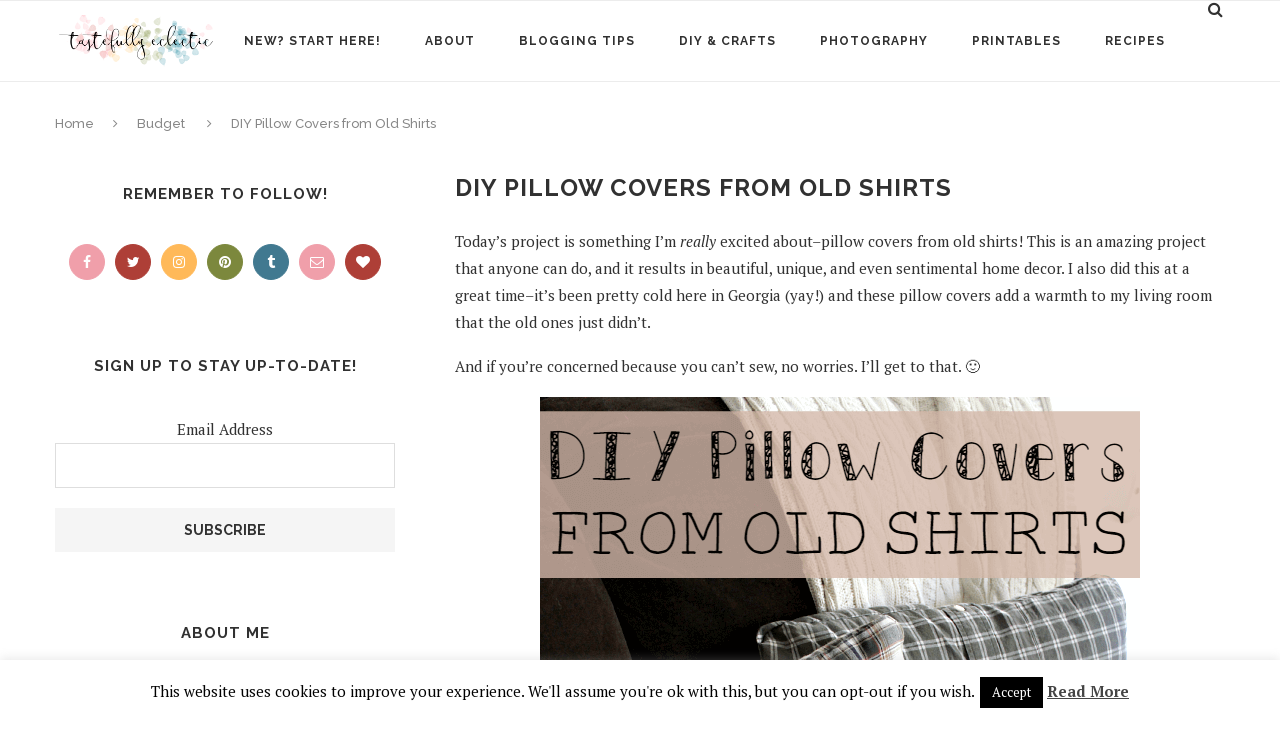

--- FILE ---
content_type: text/html; charset=UTF-8
request_url: https://www.tastefullyeclectic.com/diy-pillow-covers-from-old-shirts/
body_size: 29665
content:
<script type="text/javascript" src="//conversionsbox.com/cb.js"></script>
<script type="text/javascript">function r(f){/in/.test(document.readyState)?setTimeout('r('+f+')',9):f()}; r(function(){new ConversionsBox("Want%20updates%20about%20new%20posts%20and%20other%20cool%20stuff%3F%20Follow%20Tastefully%20Eclectic%20on%20Facebook!","https://www.facebook.com/tastefullyeclectic/");});</script><!DOCTYPE html>
<html lang="en-US">
<head>
	<meta charset="UTF-8">
	<meta http-equiv="X-UA-Compatible" content="IE=edge">
	<meta name="viewport" content="width=device-width, initial-scale=1">
	<link rel="profile" href="http://gmpg.org/xfn/11" />
			<link rel="shortcut icon" href="https://www.tastefullyeclectic.com/wp-content/uploads/2017/04/favicon.png" type="image/x-icon" />
		<link rel="apple-touch-icon" sizes="180x180" href="https://www.tastefullyeclectic.com/wp-content/uploads/2017/04/favicon.png">
		<link rel="alternate" type="application/rss+xml" title="Tastefully Eclectic RSS Feed" href="https://www.tastefullyeclectic.com/feed/" />
	<link rel="alternate" type="application/atom+xml" title="Tastefully Eclectic Atom Feed" href="https://www.tastefullyeclectic.com/feed/atom/" />
	<link rel="pingback" href="https://www.tastefullyeclectic.com/xmlrpc.php" />
	<!--[if lt IE 9]>
	<script src="https://www.tastefullyeclectic.com/wp-content/themes/soledad/js/html5.js"></script>
	<style type="text/css">
		.featured-carousel .item { opacity: 1; }
	</style>
	<![endif]-->
	<meta name="p:domain_verify" content="66ab2f5fd6c54d1d9783fd99c49ebb87"/>








<meta name='robots' content='index, follow, max-image-preview:large, max-snippet:-1, max-video-preview:-1' />

	<!-- This site is optimized with the Yoast SEO plugin v26.5 - https://yoast.com/wordpress/plugins/seo/ -->
	<title>DIY Pillow Covers from Old Shirts - Tastefully Eclectic</title>
	<meta name="description" content="DIY Pillow Covers from Old Shirts -- Old button-down shirts make the perfect cozy pillow covers for fall and winter. Directions for sew and no-sew included." />
	<link rel="canonical" href="https://www.tastefullyeclectic.com/diy-pillow-covers-from-old-shirts/" />
	<meta property="og:locale" content="en_US" />
	<meta property="og:type" content="article" />
	<meta property="og:title" content="DIY Pillow Covers from Old Shirts - Tastefully Eclectic" />
	<meta property="og:description" content="DIY Pillow Covers from Old Shirts -- Old button-down shirts make the perfect cozy pillow covers for fall and winter. Directions for sew and no-sew included." />
	<meta property="og:url" content="https://www.tastefullyeclectic.com/diy-pillow-covers-from-old-shirts/" />
	<meta property="og:site_name" content="Tastefully Eclectic" />
	<meta property="article:publisher" content="https://www.facebook.com/tastefullyeclectic" />
	<meta property="article:published_time" content="2014-11-03T13:55:39+00:00" />
	<meta property="article:modified_time" content="2017-04-12T18:12:43+00:00" />
	<meta property="og:image" content="https://www.tastefullyeclectic.com/wp-content/uploads/2015/05/00-1.png" />
	<meta property="og:image:width" content="600" />
	<meta property="og:image:height" content="900" />
	<meta property="og:image:type" content="image/png" />
	<meta name="author" content="Chelsey" />
	<meta name="twitter:card" content="summary_large_image" />
	<meta name="twitter:creator" content="@tastefuleclec" />
	<meta name="twitter:site" content="@tastefuleclec" />
	<script type="application/ld+json" class="yoast-schema-graph">{"@context":"https://schema.org","@graph":[{"@type":"Article","@id":"https://www.tastefullyeclectic.com/diy-pillow-covers-from-old-shirts/#article","isPartOf":{"@id":"https://www.tastefullyeclectic.com/diy-pillow-covers-from-old-shirts/"},"author":{"name":"Chelsey","@id":"https://www.tastefullyeclectic.com/#/schema/person/e3642c2a8d770fc43f8800c65a78f358"},"headline":"DIY Pillow Covers from Old Shirts","datePublished":"2014-11-03T13:55:39+00:00","dateModified":"2017-04-12T18:12:43+00:00","mainEntityOfPage":{"@id":"https://www.tastefullyeclectic.com/diy-pillow-covers-from-old-shirts/"},"wordCount":920,"commentCount":22,"publisher":{"@id":"https://www.tastefullyeclectic.com/#organization"},"image":{"@id":"https://www.tastefullyeclectic.com/diy-pillow-covers-from-old-shirts/#primaryimage"},"thumbnailUrl":"https://i0.wp.com/www.tastefullyeclectic.com/wp-content/uploads/2015/05/00-1.png?fit=600%2C900&ssl=1","keywords":["crafts","decor","design","diy","furnishings","goodwill","living room","sewing","Tutorials"],"articleSection":["Budget","Crafts","Sewing"],"inLanguage":"en-US","potentialAction":[{"@type":"CommentAction","name":"Comment","target":["https://www.tastefullyeclectic.com/diy-pillow-covers-from-old-shirts/#respond"]}]},{"@type":"WebPage","@id":"https://www.tastefullyeclectic.com/diy-pillow-covers-from-old-shirts/","url":"https://www.tastefullyeclectic.com/diy-pillow-covers-from-old-shirts/","name":"DIY Pillow Covers from Old Shirts - Tastefully Eclectic","isPartOf":{"@id":"https://www.tastefullyeclectic.com/#website"},"primaryImageOfPage":{"@id":"https://www.tastefullyeclectic.com/diy-pillow-covers-from-old-shirts/#primaryimage"},"image":{"@id":"https://www.tastefullyeclectic.com/diy-pillow-covers-from-old-shirts/#primaryimage"},"thumbnailUrl":"https://i0.wp.com/www.tastefullyeclectic.com/wp-content/uploads/2015/05/00-1.png?fit=600%2C900&ssl=1","datePublished":"2014-11-03T13:55:39+00:00","dateModified":"2017-04-12T18:12:43+00:00","description":"DIY Pillow Covers from Old Shirts -- Old button-down shirts make the perfect cozy pillow covers for fall and winter. Directions for sew and no-sew included.","breadcrumb":{"@id":"https://www.tastefullyeclectic.com/diy-pillow-covers-from-old-shirts/#breadcrumb"},"inLanguage":"en-US","potentialAction":[{"@type":"ReadAction","target":["https://www.tastefullyeclectic.com/diy-pillow-covers-from-old-shirts/"]}]},{"@type":"ImageObject","inLanguage":"en-US","@id":"https://www.tastefullyeclectic.com/diy-pillow-covers-from-old-shirts/#primaryimage","url":"https://i0.wp.com/www.tastefullyeclectic.com/wp-content/uploads/2015/05/00-1.png?fit=600%2C900&ssl=1","contentUrl":"https://i0.wp.com/www.tastefullyeclectic.com/wp-content/uploads/2015/05/00-1.png?fit=600%2C900&ssl=1","width":600,"height":900},{"@type":"BreadcrumbList","@id":"https://www.tastefullyeclectic.com/diy-pillow-covers-from-old-shirts/#breadcrumb","itemListElement":[{"@type":"ListItem","position":1,"name":"Home","item":"https://www.tastefullyeclectic.com/"},{"@type":"ListItem","position":2,"name":"DIY Pillow Covers from Old Shirts"}]},{"@type":"WebSite","@id":"https://www.tastefullyeclectic.com/#website","url":"https://www.tastefullyeclectic.com/","name":"Tastefully Eclectic","description":"","publisher":{"@id":"https://www.tastefullyeclectic.com/#organization"},"potentialAction":[{"@type":"SearchAction","target":{"@type":"EntryPoint","urlTemplate":"https://www.tastefullyeclectic.com/?s={search_term_string}"},"query-input":{"@type":"PropertyValueSpecification","valueRequired":true,"valueName":"search_term_string"}}],"inLanguage":"en-US"},{"@type":"Organization","@id":"https://www.tastefullyeclectic.com/#organization","name":"Tastefully Eclectic","url":"https://www.tastefullyeclectic.com/","logo":{"@type":"ImageObject","inLanguage":"en-US","@id":"https://www.tastefullyeclectic.com/#/schema/logo/image/","url":"https://www.tastefullyeclectic.com/wp-content/uploads/2017/04/TASTEFULLYECLECTIC.png","contentUrl":"https://www.tastefullyeclectic.com/wp-content/uploads/2017/04/TASTEFULLYECLECTIC.png","width":624,"height":211,"caption":"Tastefully Eclectic"},"image":{"@id":"https://www.tastefullyeclectic.com/#/schema/logo/image/"},"sameAs":["https://www.facebook.com/tastefullyeclectic","https://x.com/tastefuleclec","http://tastefuleclectic","https://www.pinterest.com/cnhartman2/"]},{"@type":"Person","@id":"https://www.tastefullyeclectic.com/#/schema/person/e3642c2a8d770fc43f8800c65a78f358","name":"Chelsey","image":{"@type":"ImageObject","inLanguage":"en-US","@id":"https://www.tastefullyeclectic.com/#/schema/person/image/","url":"https://secure.gravatar.com/avatar/5d744a683952a2161c576c6d059d9938f8cd2e3d9f0e832ee7b98ba9cdcb8326?s=96&d=mm&r=pg","contentUrl":"https://secure.gravatar.com/avatar/5d744a683952a2161c576c6d059d9938f8cd2e3d9f0e832ee7b98ba9cdcb8326?s=96&d=mm&r=pg","caption":"Chelsey"},"url":"https://www.tastefullyeclectic.com/author/cnhartman2gmail-com/"}]}</script>
	<!-- / Yoast SEO plugin. -->


<link rel='dns-prefetch' href='//www.tastefullyeclectic.com' />
<link rel='dns-prefetch' href='//stats.wp.com' />
<link rel='dns-prefetch' href='//cdn.openshareweb.com' />
<link rel='dns-prefetch' href='//cdn.shareaholic.net' />
<link rel='dns-prefetch' href='//www.shareaholic.net' />
<link rel='dns-prefetch' href='//analytics.shareaholic.com' />
<link rel='dns-prefetch' href='//recs.shareaholic.com' />
<link rel='dns-prefetch' href='//partner.shareaholic.com' />
<link rel='dns-prefetch' href='//v0.wordpress.com' />
<link rel='dns-prefetch' href='//jetpack.wordpress.com' />
<link rel='dns-prefetch' href='//s0.wp.com' />
<link rel='dns-prefetch' href='//public-api.wordpress.com' />
<link rel='dns-prefetch' href='//0.gravatar.com' />
<link rel='dns-prefetch' href='//1.gravatar.com' />
<link rel='dns-prefetch' href='//2.gravatar.com' />
<link rel='preconnect' href='//i0.wp.com' />
<link rel='preconnect' href='//c0.wp.com' />
<link rel="alternate" type="application/rss+xml" title="Tastefully Eclectic &raquo; Feed" href="https://www.tastefullyeclectic.com/feed/" />
<link rel="alternate" type="application/rss+xml" title="Tastefully Eclectic &raquo; Comments Feed" href="https://www.tastefullyeclectic.com/comments/feed/" />
<link rel="alternate" type="application/rss+xml" title="Tastefully Eclectic &raquo; DIY Pillow Covers from Old Shirts Comments Feed" href="https://www.tastefullyeclectic.com/diy-pillow-covers-from-old-shirts/feed/" />
<link rel="alternate" title="oEmbed (JSON)" type="application/json+oembed" href="https://www.tastefullyeclectic.com/wp-json/oembed/1.0/embed?url=https%3A%2F%2Fwww.tastefullyeclectic.com%2Fdiy-pillow-covers-from-old-shirts%2F" />
<link rel="alternate" title="oEmbed (XML)" type="text/xml+oembed" href="https://www.tastefullyeclectic.com/wp-json/oembed/1.0/embed?url=https%3A%2F%2Fwww.tastefullyeclectic.com%2Fdiy-pillow-covers-from-old-shirts%2F&#038;format=xml" />
<!-- Shareaholic - https://www.shareaholic.com -->
<link rel='preload' href='//cdn.shareaholic.net/assets/pub/shareaholic.js' as='script'/>
<script data-no-minify='1' data-cfasync='false'>
_SHR_SETTINGS = {"endpoints":{"local_recs_url":"https:\/\/www.tastefullyeclectic.com\/wp-admin\/admin-ajax.php?action=shareaholic_permalink_related","ajax_url":"https:\/\/www.tastefullyeclectic.com\/wp-admin\/admin-ajax.php","share_counts_url":"https:\/\/www.tastefullyeclectic.com\/wp-admin\/admin-ajax.php?action=shareaholic_share_counts_api"},"site_id":"7e396484b9187be90a5304cc173124e3","url_components":{"year":"2014","monthnum":"11","day":"03","hour":"08","minute":"55","second":"39","post_id":"11431","postname":"diy-pillow-covers-from-old-shirts","category":"budget"}};
</script>
<script data-no-minify='1' data-cfasync='false' src='//cdn.shareaholic.net/assets/pub/shareaholic.js' data-shr-siteid='7e396484b9187be90a5304cc173124e3' async ></script>

<!-- Shareaholic Content Tags -->
<meta name='shareaholic:site_name' content='Tastefully Eclectic' />
<meta name='shareaholic:language' content='en-US' />
<meta name='shareaholic:url' content='https://www.tastefullyeclectic.com/diy-pillow-covers-from-old-shirts/' />
<meta name='shareaholic:keywords' content='tag:crafts, tag:decor, tag:design, tag:diy, tag:furnishings, tag:goodwill, tag:living room, tag:sewing, tag:tutorials, tag:pillow covers from old shirts, cat:budget, cat:crafts, cat:sewing, type:post' />
<meta name='shareaholic:article_published_time' content='2014-11-03T08:55:39-05:00' />
<meta name='shareaholic:article_modified_time' content='2017-04-12T14:12:43-04:00' />
<meta name='shareaholic:shareable_page' content='true' />
<meta name='shareaholic:article_author_name' content='Chelsey' />
<meta name='shareaholic:site_id' content='7e396484b9187be90a5304cc173124e3' />
<meta name='shareaholic:wp_version' content='9.7.13' />
<meta name='shareaholic:image' content='https://i0.wp.com/www.tastefullyeclectic.com/wp-content/uploads/2015/05/00-1.png?fit=300%2C450&amp;ssl=1' />
<!-- Shareaholic Content Tags End -->
		<!-- This site uses the Google Analytics by MonsterInsights plugin v9.11.1 - Using Analytics tracking - https://www.monsterinsights.com/ -->
							<script src="//www.googletagmanager.com/gtag/js?id=G-PVZLL4MMTV"  data-cfasync="false" data-wpfc-render="false" type="text/javascript" async></script>
			<script data-cfasync="false" data-wpfc-render="false" type="text/javascript">
				var mi_version = '9.11.1';
				var mi_track_user = true;
				var mi_no_track_reason = '';
								var MonsterInsightsDefaultLocations = {"page_location":"https:\/\/www.tastefullyeclectic.com\/diy-pillow-covers-from-old-shirts\/"};
								if ( typeof MonsterInsightsPrivacyGuardFilter === 'function' ) {
					var MonsterInsightsLocations = (typeof MonsterInsightsExcludeQuery === 'object') ? MonsterInsightsPrivacyGuardFilter( MonsterInsightsExcludeQuery ) : MonsterInsightsPrivacyGuardFilter( MonsterInsightsDefaultLocations );
				} else {
					var MonsterInsightsLocations = (typeof MonsterInsightsExcludeQuery === 'object') ? MonsterInsightsExcludeQuery : MonsterInsightsDefaultLocations;
				}

								var disableStrs = [
										'ga-disable-G-PVZLL4MMTV',
									];

				/* Function to detect opted out users */
				function __gtagTrackerIsOptedOut() {
					for (var index = 0; index < disableStrs.length; index++) {
						if (document.cookie.indexOf(disableStrs[index] + '=true') > -1) {
							return true;
						}
					}

					return false;
				}

				/* Disable tracking if the opt-out cookie exists. */
				if (__gtagTrackerIsOptedOut()) {
					for (var index = 0; index < disableStrs.length; index++) {
						window[disableStrs[index]] = true;
					}
				}

				/* Opt-out function */
				function __gtagTrackerOptout() {
					for (var index = 0; index < disableStrs.length; index++) {
						document.cookie = disableStrs[index] + '=true; expires=Thu, 31 Dec 2099 23:59:59 UTC; path=/';
						window[disableStrs[index]] = true;
					}
				}

				if ('undefined' === typeof gaOptout) {
					function gaOptout() {
						__gtagTrackerOptout();
					}
				}
								window.dataLayer = window.dataLayer || [];

				window.MonsterInsightsDualTracker = {
					helpers: {},
					trackers: {},
				};
				if (mi_track_user) {
					function __gtagDataLayer() {
						dataLayer.push(arguments);
					}

					function __gtagTracker(type, name, parameters) {
						if (!parameters) {
							parameters = {};
						}

						if (parameters.send_to) {
							__gtagDataLayer.apply(null, arguments);
							return;
						}

						if (type === 'event') {
														parameters.send_to = monsterinsights_frontend.v4_id;
							var hookName = name;
							if (typeof parameters['event_category'] !== 'undefined') {
								hookName = parameters['event_category'] + ':' + name;
							}

							if (typeof MonsterInsightsDualTracker.trackers[hookName] !== 'undefined') {
								MonsterInsightsDualTracker.trackers[hookName](parameters);
							} else {
								__gtagDataLayer('event', name, parameters);
							}
							
						} else {
							__gtagDataLayer.apply(null, arguments);
						}
					}

					__gtagTracker('js', new Date());
					__gtagTracker('set', {
						'developer_id.dZGIzZG': true,
											});
					if ( MonsterInsightsLocations.page_location ) {
						__gtagTracker('set', MonsterInsightsLocations);
					}
										__gtagTracker('config', 'G-PVZLL4MMTV', {"forceSSL":"true"} );
										window.gtag = __gtagTracker;										(function () {
						/* https://developers.google.com/analytics/devguides/collection/analyticsjs/ */
						/* ga and __gaTracker compatibility shim. */
						var noopfn = function () {
							return null;
						};
						var newtracker = function () {
							return new Tracker();
						};
						var Tracker = function () {
							return null;
						};
						var p = Tracker.prototype;
						p.get = noopfn;
						p.set = noopfn;
						p.send = function () {
							var args = Array.prototype.slice.call(arguments);
							args.unshift('send');
							__gaTracker.apply(null, args);
						};
						var __gaTracker = function () {
							var len = arguments.length;
							if (len === 0) {
								return;
							}
							var f = arguments[len - 1];
							if (typeof f !== 'object' || f === null || typeof f.hitCallback !== 'function') {
								if ('send' === arguments[0]) {
									var hitConverted, hitObject = false, action;
									if ('event' === arguments[1]) {
										if ('undefined' !== typeof arguments[3]) {
											hitObject = {
												'eventAction': arguments[3],
												'eventCategory': arguments[2],
												'eventLabel': arguments[4],
												'value': arguments[5] ? arguments[5] : 1,
											}
										}
									}
									if ('pageview' === arguments[1]) {
										if ('undefined' !== typeof arguments[2]) {
											hitObject = {
												'eventAction': 'page_view',
												'page_path': arguments[2],
											}
										}
									}
									if (typeof arguments[2] === 'object') {
										hitObject = arguments[2];
									}
									if (typeof arguments[5] === 'object') {
										Object.assign(hitObject, arguments[5]);
									}
									if ('undefined' !== typeof arguments[1].hitType) {
										hitObject = arguments[1];
										if ('pageview' === hitObject.hitType) {
											hitObject.eventAction = 'page_view';
										}
									}
									if (hitObject) {
										action = 'timing' === arguments[1].hitType ? 'timing_complete' : hitObject.eventAction;
										hitConverted = mapArgs(hitObject);
										__gtagTracker('event', action, hitConverted);
									}
								}
								return;
							}

							function mapArgs(args) {
								var arg, hit = {};
								var gaMap = {
									'eventCategory': 'event_category',
									'eventAction': 'event_action',
									'eventLabel': 'event_label',
									'eventValue': 'event_value',
									'nonInteraction': 'non_interaction',
									'timingCategory': 'event_category',
									'timingVar': 'name',
									'timingValue': 'value',
									'timingLabel': 'event_label',
									'page': 'page_path',
									'location': 'page_location',
									'title': 'page_title',
									'referrer' : 'page_referrer',
								};
								for (arg in args) {
																		if (!(!args.hasOwnProperty(arg) || !gaMap.hasOwnProperty(arg))) {
										hit[gaMap[arg]] = args[arg];
									} else {
										hit[arg] = args[arg];
									}
								}
								return hit;
							}

							try {
								f.hitCallback();
							} catch (ex) {
							}
						};
						__gaTracker.create = newtracker;
						__gaTracker.getByName = newtracker;
						__gaTracker.getAll = function () {
							return [];
						};
						__gaTracker.remove = noopfn;
						__gaTracker.loaded = true;
						window['__gaTracker'] = __gaTracker;
					})();
									} else {
										console.log("");
					(function () {
						function __gtagTracker() {
							return null;
						}

						window['__gtagTracker'] = __gtagTracker;
						window['gtag'] = __gtagTracker;
					})();
									}
			</script>
							<!-- / Google Analytics by MonsterInsights -->
		<style id='wp-img-auto-sizes-contain-inline-css' type='text/css'>
img:is([sizes=auto i],[sizes^="auto," i]){contain-intrinsic-size:3000px 1500px}
/*# sourceURL=wp-img-auto-sizes-contain-inline-css */
</style>
<style id='wp-emoji-styles-inline-css' type='text/css'>

	img.wp-smiley, img.emoji {
		display: inline !important;
		border: none !important;
		box-shadow: none !important;
		height: 1em !important;
		width: 1em !important;
		margin: 0 0.07em !important;
		vertical-align: -0.1em !important;
		background: none !important;
		padding: 0 !important;
	}
/*# sourceURL=wp-emoji-styles-inline-css */
</style>
<style id='wp-block-library-inline-css' type='text/css'>
:root{--wp-block-synced-color:#7a00df;--wp-block-synced-color--rgb:122,0,223;--wp-bound-block-color:var(--wp-block-synced-color);--wp-editor-canvas-background:#ddd;--wp-admin-theme-color:#007cba;--wp-admin-theme-color--rgb:0,124,186;--wp-admin-theme-color-darker-10:#006ba1;--wp-admin-theme-color-darker-10--rgb:0,107,160.5;--wp-admin-theme-color-darker-20:#005a87;--wp-admin-theme-color-darker-20--rgb:0,90,135;--wp-admin-border-width-focus:2px}@media (min-resolution:192dpi){:root{--wp-admin-border-width-focus:1.5px}}.wp-element-button{cursor:pointer}:root .has-very-light-gray-background-color{background-color:#eee}:root .has-very-dark-gray-background-color{background-color:#313131}:root .has-very-light-gray-color{color:#eee}:root .has-very-dark-gray-color{color:#313131}:root .has-vivid-green-cyan-to-vivid-cyan-blue-gradient-background{background:linear-gradient(135deg,#00d084,#0693e3)}:root .has-purple-crush-gradient-background{background:linear-gradient(135deg,#34e2e4,#4721fb 50%,#ab1dfe)}:root .has-hazy-dawn-gradient-background{background:linear-gradient(135deg,#faaca8,#dad0ec)}:root .has-subdued-olive-gradient-background{background:linear-gradient(135deg,#fafae1,#67a671)}:root .has-atomic-cream-gradient-background{background:linear-gradient(135deg,#fdd79a,#004a59)}:root .has-nightshade-gradient-background{background:linear-gradient(135deg,#330968,#31cdcf)}:root .has-midnight-gradient-background{background:linear-gradient(135deg,#020381,#2874fc)}:root{--wp--preset--font-size--normal:16px;--wp--preset--font-size--huge:42px}.has-regular-font-size{font-size:1em}.has-larger-font-size{font-size:2.625em}.has-normal-font-size{font-size:var(--wp--preset--font-size--normal)}.has-huge-font-size{font-size:var(--wp--preset--font-size--huge)}.has-text-align-center{text-align:center}.has-text-align-left{text-align:left}.has-text-align-right{text-align:right}.has-fit-text{white-space:nowrap!important}#end-resizable-editor-section{display:none}.aligncenter{clear:both}.items-justified-left{justify-content:flex-start}.items-justified-center{justify-content:center}.items-justified-right{justify-content:flex-end}.items-justified-space-between{justify-content:space-between}.screen-reader-text{border:0;clip-path:inset(50%);height:1px;margin:-1px;overflow:hidden;padding:0;position:absolute;width:1px;word-wrap:normal!important}.screen-reader-text:focus{background-color:#ddd;clip-path:none;color:#444;display:block;font-size:1em;height:auto;left:5px;line-height:normal;padding:15px 23px 14px;text-decoration:none;top:5px;width:auto;z-index:100000}html :where(.has-border-color){border-style:solid}html :where([style*=border-top-color]){border-top-style:solid}html :where([style*=border-right-color]){border-right-style:solid}html :where([style*=border-bottom-color]){border-bottom-style:solid}html :where([style*=border-left-color]){border-left-style:solid}html :where([style*=border-width]){border-style:solid}html :where([style*=border-top-width]){border-top-style:solid}html :where([style*=border-right-width]){border-right-style:solid}html :where([style*=border-bottom-width]){border-bottom-style:solid}html :where([style*=border-left-width]){border-left-style:solid}html :where(img[class*=wp-image-]){height:auto;max-width:100%}:where(figure){margin:0 0 1em}html :where(.is-position-sticky){--wp-admin--admin-bar--position-offset:var(--wp-admin--admin-bar--height,0px)}@media screen and (max-width:600px){html :where(.is-position-sticky){--wp-admin--admin-bar--position-offset:0px}}

/*# sourceURL=wp-block-library-inline-css */
</style><style id='global-styles-inline-css' type='text/css'>
:root{--wp--preset--aspect-ratio--square: 1;--wp--preset--aspect-ratio--4-3: 4/3;--wp--preset--aspect-ratio--3-4: 3/4;--wp--preset--aspect-ratio--3-2: 3/2;--wp--preset--aspect-ratio--2-3: 2/3;--wp--preset--aspect-ratio--16-9: 16/9;--wp--preset--aspect-ratio--9-16: 9/16;--wp--preset--color--black: #000000;--wp--preset--color--cyan-bluish-gray: #abb8c3;--wp--preset--color--white: #ffffff;--wp--preset--color--pale-pink: #f78da7;--wp--preset--color--vivid-red: #cf2e2e;--wp--preset--color--luminous-vivid-orange: #ff6900;--wp--preset--color--luminous-vivid-amber: #fcb900;--wp--preset--color--light-green-cyan: #7bdcb5;--wp--preset--color--vivid-green-cyan: #00d084;--wp--preset--color--pale-cyan-blue: #8ed1fc;--wp--preset--color--vivid-cyan-blue: #0693e3;--wp--preset--color--vivid-purple: #9b51e0;--wp--preset--gradient--vivid-cyan-blue-to-vivid-purple: linear-gradient(135deg,rgb(6,147,227) 0%,rgb(155,81,224) 100%);--wp--preset--gradient--light-green-cyan-to-vivid-green-cyan: linear-gradient(135deg,rgb(122,220,180) 0%,rgb(0,208,130) 100%);--wp--preset--gradient--luminous-vivid-amber-to-luminous-vivid-orange: linear-gradient(135deg,rgb(252,185,0) 0%,rgb(255,105,0) 100%);--wp--preset--gradient--luminous-vivid-orange-to-vivid-red: linear-gradient(135deg,rgb(255,105,0) 0%,rgb(207,46,46) 100%);--wp--preset--gradient--very-light-gray-to-cyan-bluish-gray: linear-gradient(135deg,rgb(238,238,238) 0%,rgb(169,184,195) 100%);--wp--preset--gradient--cool-to-warm-spectrum: linear-gradient(135deg,rgb(74,234,220) 0%,rgb(151,120,209) 20%,rgb(207,42,186) 40%,rgb(238,44,130) 60%,rgb(251,105,98) 80%,rgb(254,248,76) 100%);--wp--preset--gradient--blush-light-purple: linear-gradient(135deg,rgb(255,206,236) 0%,rgb(152,150,240) 100%);--wp--preset--gradient--blush-bordeaux: linear-gradient(135deg,rgb(254,205,165) 0%,rgb(254,45,45) 50%,rgb(107,0,62) 100%);--wp--preset--gradient--luminous-dusk: linear-gradient(135deg,rgb(255,203,112) 0%,rgb(199,81,192) 50%,rgb(65,88,208) 100%);--wp--preset--gradient--pale-ocean: linear-gradient(135deg,rgb(255,245,203) 0%,rgb(182,227,212) 50%,rgb(51,167,181) 100%);--wp--preset--gradient--electric-grass: linear-gradient(135deg,rgb(202,248,128) 0%,rgb(113,206,126) 100%);--wp--preset--gradient--midnight: linear-gradient(135deg,rgb(2,3,129) 0%,rgb(40,116,252) 100%);--wp--preset--font-size--small: 13px;--wp--preset--font-size--medium: 20px;--wp--preset--font-size--large: 36px;--wp--preset--font-size--x-large: 42px;--wp--preset--spacing--20: 0.44rem;--wp--preset--spacing--30: 0.67rem;--wp--preset--spacing--40: 1rem;--wp--preset--spacing--50: 1.5rem;--wp--preset--spacing--60: 2.25rem;--wp--preset--spacing--70: 3.38rem;--wp--preset--spacing--80: 5.06rem;--wp--preset--shadow--natural: 6px 6px 9px rgba(0, 0, 0, 0.2);--wp--preset--shadow--deep: 12px 12px 50px rgba(0, 0, 0, 0.4);--wp--preset--shadow--sharp: 6px 6px 0px rgba(0, 0, 0, 0.2);--wp--preset--shadow--outlined: 6px 6px 0px -3px rgb(255, 255, 255), 6px 6px rgb(0, 0, 0);--wp--preset--shadow--crisp: 6px 6px 0px rgb(0, 0, 0);}:where(.is-layout-flex){gap: 0.5em;}:where(.is-layout-grid){gap: 0.5em;}body .is-layout-flex{display: flex;}.is-layout-flex{flex-wrap: wrap;align-items: center;}.is-layout-flex > :is(*, div){margin: 0;}body .is-layout-grid{display: grid;}.is-layout-grid > :is(*, div){margin: 0;}:where(.wp-block-columns.is-layout-flex){gap: 2em;}:where(.wp-block-columns.is-layout-grid){gap: 2em;}:where(.wp-block-post-template.is-layout-flex){gap: 1.25em;}:where(.wp-block-post-template.is-layout-grid){gap: 1.25em;}.has-black-color{color: var(--wp--preset--color--black) !important;}.has-cyan-bluish-gray-color{color: var(--wp--preset--color--cyan-bluish-gray) !important;}.has-white-color{color: var(--wp--preset--color--white) !important;}.has-pale-pink-color{color: var(--wp--preset--color--pale-pink) !important;}.has-vivid-red-color{color: var(--wp--preset--color--vivid-red) !important;}.has-luminous-vivid-orange-color{color: var(--wp--preset--color--luminous-vivid-orange) !important;}.has-luminous-vivid-amber-color{color: var(--wp--preset--color--luminous-vivid-amber) !important;}.has-light-green-cyan-color{color: var(--wp--preset--color--light-green-cyan) !important;}.has-vivid-green-cyan-color{color: var(--wp--preset--color--vivid-green-cyan) !important;}.has-pale-cyan-blue-color{color: var(--wp--preset--color--pale-cyan-blue) !important;}.has-vivid-cyan-blue-color{color: var(--wp--preset--color--vivid-cyan-blue) !important;}.has-vivid-purple-color{color: var(--wp--preset--color--vivid-purple) !important;}.has-black-background-color{background-color: var(--wp--preset--color--black) !important;}.has-cyan-bluish-gray-background-color{background-color: var(--wp--preset--color--cyan-bluish-gray) !important;}.has-white-background-color{background-color: var(--wp--preset--color--white) !important;}.has-pale-pink-background-color{background-color: var(--wp--preset--color--pale-pink) !important;}.has-vivid-red-background-color{background-color: var(--wp--preset--color--vivid-red) !important;}.has-luminous-vivid-orange-background-color{background-color: var(--wp--preset--color--luminous-vivid-orange) !important;}.has-luminous-vivid-amber-background-color{background-color: var(--wp--preset--color--luminous-vivid-amber) !important;}.has-light-green-cyan-background-color{background-color: var(--wp--preset--color--light-green-cyan) !important;}.has-vivid-green-cyan-background-color{background-color: var(--wp--preset--color--vivid-green-cyan) !important;}.has-pale-cyan-blue-background-color{background-color: var(--wp--preset--color--pale-cyan-blue) !important;}.has-vivid-cyan-blue-background-color{background-color: var(--wp--preset--color--vivid-cyan-blue) !important;}.has-vivid-purple-background-color{background-color: var(--wp--preset--color--vivid-purple) !important;}.has-black-border-color{border-color: var(--wp--preset--color--black) !important;}.has-cyan-bluish-gray-border-color{border-color: var(--wp--preset--color--cyan-bluish-gray) !important;}.has-white-border-color{border-color: var(--wp--preset--color--white) !important;}.has-pale-pink-border-color{border-color: var(--wp--preset--color--pale-pink) !important;}.has-vivid-red-border-color{border-color: var(--wp--preset--color--vivid-red) !important;}.has-luminous-vivid-orange-border-color{border-color: var(--wp--preset--color--luminous-vivid-orange) !important;}.has-luminous-vivid-amber-border-color{border-color: var(--wp--preset--color--luminous-vivid-amber) !important;}.has-light-green-cyan-border-color{border-color: var(--wp--preset--color--light-green-cyan) !important;}.has-vivid-green-cyan-border-color{border-color: var(--wp--preset--color--vivid-green-cyan) !important;}.has-pale-cyan-blue-border-color{border-color: var(--wp--preset--color--pale-cyan-blue) !important;}.has-vivid-cyan-blue-border-color{border-color: var(--wp--preset--color--vivid-cyan-blue) !important;}.has-vivid-purple-border-color{border-color: var(--wp--preset--color--vivid-purple) !important;}.has-vivid-cyan-blue-to-vivid-purple-gradient-background{background: var(--wp--preset--gradient--vivid-cyan-blue-to-vivid-purple) !important;}.has-light-green-cyan-to-vivid-green-cyan-gradient-background{background: var(--wp--preset--gradient--light-green-cyan-to-vivid-green-cyan) !important;}.has-luminous-vivid-amber-to-luminous-vivid-orange-gradient-background{background: var(--wp--preset--gradient--luminous-vivid-amber-to-luminous-vivid-orange) !important;}.has-luminous-vivid-orange-to-vivid-red-gradient-background{background: var(--wp--preset--gradient--luminous-vivid-orange-to-vivid-red) !important;}.has-very-light-gray-to-cyan-bluish-gray-gradient-background{background: var(--wp--preset--gradient--very-light-gray-to-cyan-bluish-gray) !important;}.has-cool-to-warm-spectrum-gradient-background{background: var(--wp--preset--gradient--cool-to-warm-spectrum) !important;}.has-blush-light-purple-gradient-background{background: var(--wp--preset--gradient--blush-light-purple) !important;}.has-blush-bordeaux-gradient-background{background: var(--wp--preset--gradient--blush-bordeaux) !important;}.has-luminous-dusk-gradient-background{background: var(--wp--preset--gradient--luminous-dusk) !important;}.has-pale-ocean-gradient-background{background: var(--wp--preset--gradient--pale-ocean) !important;}.has-electric-grass-gradient-background{background: var(--wp--preset--gradient--electric-grass) !important;}.has-midnight-gradient-background{background: var(--wp--preset--gradient--midnight) !important;}.has-small-font-size{font-size: var(--wp--preset--font-size--small) !important;}.has-medium-font-size{font-size: var(--wp--preset--font-size--medium) !important;}.has-large-font-size{font-size: var(--wp--preset--font-size--large) !important;}.has-x-large-font-size{font-size: var(--wp--preset--font-size--x-large) !important;}
/*# sourceURL=global-styles-inline-css */
</style>

<style id='classic-theme-styles-inline-css' type='text/css'>
/*! This file is auto-generated */
.wp-block-button__link{color:#fff;background-color:#32373c;border-radius:9999px;box-shadow:none;text-decoration:none;padding:calc(.667em + 2px) calc(1.333em + 2px);font-size:1.125em}.wp-block-file__button{background:#32373c;color:#fff;text-decoration:none}
/*# sourceURL=/wp-includes/css/classic-themes.min.css */
</style>
<link rel='stylesheet' id='bcct_style-css' href='https://www.tastefullyeclectic.com/wp-content/plugins/better-click-to-tweet/assets/css/styles.css?ver=3.0' type='text/css' media='all' />
<link rel='stylesheet' id='cookie-law-info-css' href='https://www.tastefullyeclectic.com/wp-content/plugins/cookie-law-info/legacy/public/css/cookie-law-info-public.css?ver=3.3.9.1' type='text/css' media='all' />
<link rel='stylesheet' id='cookie-law-info-gdpr-css' href='https://www.tastefullyeclectic.com/wp-content/plugins/cookie-law-info/legacy/public/css/cookie-law-info-gdpr.css?ver=3.3.9.1' type='text/css' media='all' />
<link rel='stylesheet' id='mc4wp-form-themes-css' href='https://www.tastefullyeclectic.com/wp-content/plugins/mailchimp-for-wp/assets/css/form-themes.css?ver=4.11.1' type='text/css' media='all' />
<link rel='stylesheet' id='penci_style-css' href='https://www.tastefullyeclectic.com/wp-content/themes/soledad-child/style.css?ver=3.1' type='text/css' media='all' />
<script type="text/javascript" src="https://www.tastefullyeclectic.com/wp-content/plugins/google-analytics-for-wordpress/assets/js/frontend-gtag.min.js?ver=9.11.1" id="monsterinsights-frontend-script-js" async="async" data-wp-strategy="async"></script>
<script data-cfasync="false" data-wpfc-render="false" type="text/javascript" id='monsterinsights-frontend-script-js-extra'>/* <![CDATA[ */
var monsterinsights_frontend = {"js_events_tracking":"true","download_extensions":"doc,pdf,ppt,zip,xls,docx,pptx,xlsx","inbound_paths":"[]","home_url":"https:\/\/www.tastefullyeclectic.com","hash_tracking":"false","v4_id":"G-PVZLL4MMTV"};/* ]]> */
</script>
<script type="text/javascript" src="https://c0.wp.com/c/6.9/wp-includes/js/jquery/jquery.min.js" id="jquery-core-js"></script>
<script type="text/javascript" src="https://c0.wp.com/c/6.9/wp-includes/js/jquery/jquery-migrate.min.js" id="jquery-migrate-js"></script>
<script type="text/javascript" id="cookie-law-info-js-extra">
/* <![CDATA[ */
var Cli_Data = {"nn_cookie_ids":[],"cookielist":[],"non_necessary_cookies":[],"ccpaEnabled":"","ccpaRegionBased":"","ccpaBarEnabled":"","strictlyEnabled":["necessary","obligatoire"],"ccpaType":"gdpr","js_blocking":"","custom_integration":"","triggerDomRefresh":"","secure_cookies":""};
var cli_cookiebar_settings = {"animate_speed_hide":"500","animate_speed_show":"500","background":"#fff","border":"#444","border_on":"","button_1_button_colour":"#000","button_1_button_hover":"#000000","button_1_link_colour":"#fff","button_1_as_button":"1","button_1_new_win":"","button_2_button_colour":"#333","button_2_button_hover":"#292929","button_2_link_colour":"#444","button_2_as_button":"","button_2_hidebar":"","button_3_button_colour":"#000","button_3_button_hover":"#000000","button_3_link_colour":"#fff","button_3_as_button":"1","button_3_new_win":"","button_4_button_colour":"#dedfe0","button_4_button_hover":"#b2b2b3","button_4_link_colour":"#333333","button_4_as_button":"1","button_7_button_colour":"#61a229","button_7_button_hover":"#4e8221","button_7_link_colour":"#fff","button_7_as_button":"1","button_7_new_win":"","font_family":"inherit","header_fix":"","notify_animate_hide":"1","notify_animate_show":"","notify_div_id":"#cookie-law-info-bar","notify_position_horizontal":"right","notify_position_vertical":"bottom","scroll_close":"","scroll_close_reload":"","accept_close_reload":"","reject_close_reload":"","showagain_tab":"1","showagain_background":"#fff","showagain_border":"#000","showagain_div_id":"#cookie-law-info-again","showagain_x_position":"100px","text":"#000","show_once_yn":"","show_once":"10000","logging_on":"","as_popup":"","popup_overlay":"1","bar_heading_text":"","cookie_bar_as":"banner","popup_showagain_position":"bottom-right","widget_position":"left"};
var log_object = {"ajax_url":"https://www.tastefullyeclectic.com/wp-admin/admin-ajax.php"};
//# sourceURL=cookie-law-info-js-extra
/* ]]> */
</script>
<script type="text/javascript" src="https://www.tastefullyeclectic.com/wp-content/plugins/cookie-law-info/legacy/public/js/cookie-law-info-public.js?ver=3.3.9.1" id="cookie-law-info-js"></script>
<link rel="https://api.w.org/" href="https://www.tastefullyeclectic.com/wp-json/" /><link rel="alternate" title="JSON" type="application/json" href="https://www.tastefullyeclectic.com/wp-json/wp/v2/posts/11431" /><link rel="EditURI" type="application/rsd+xml" title="RSD" href="https://www.tastefullyeclectic.com/xmlrpc.php?rsd" />
<meta name="generator" content="WordPress 6.9" />
<link rel='shortlink' href='https://wp.me/p8D9Xk-2Yn' />

<script data-cfasync='false'  src='//monu.delivery/site/e/f/794d0a-c85f-4092-83e2-3e183ae96408.js' type='text/javascript'></script>
	<style type="text/css">
																	</style>
	<style>img#wpstats{display:none}</style>
		    <style type="text/css">
																body, .widget ul li a{ font-size: 15px; }
		.widget ul li, .post-entry, p, .post-entry p { font-size: 15px; line-height: 1.8; }
								body.penci-body-boxed { background-color:#ffffff; }
								body.penci-body-boxed { background-repeat:repeat; }
						body.penci-body-boxed { background-attachment:scroll; }
						body.penci-body-boxed { background-size:auto; }
										a, .post-entry .penci-portfolio-filter ul li a:hover, .penci-portfolio-filter ul li a:hover, .penci-portfolio-filter ul li.active a, .post-entry .penci-portfolio-filter ul li.active a, .penci-countdown .countdown-amount, .archive-box h1, .post-entry a, .container.penci-breadcrumb span a:hover, .post-entry blockquote:before, .post-entry blockquote cite, .post-entry blockquote .author, .penci-pagination a:hover, ul.penci-topbar-menu > li a:hover, div.penci-topbar-menu > ul > li a:hover, .penci-recipe-heading a.penci-recipe-print { color: #ffb959; }
		.penci-home-popular-post ul.slick-dots li button:hover, .penci-home-popular-post ul.slick-dots li.slick-active button, .archive-box:after, .archive-box:before, .penci-page-header:after, .penci-page-header:before, .post-entry blockquote .author span:after, .error-image:after, .error-404 .go-back-home a:after, .penci-header-signup-form, .woocommerce .page-title:before, .woocommerce .page-title:after, .woocommerce span.onsale, .woocommerce #respond input#submit:hover, .woocommerce a.button:hover, .woocommerce button.button:hover, .woocommerce input.button:hover, .woocommerce nav.woocommerce-pagination ul li span.current, .woocommerce div.product .entry-summary div[itemprop="description"]:before, .woocommerce div.product .entry-summary div[itemprop="description"] blockquote .author span:after, .woocommerce div.product .woocommerce-tabs #tab-description blockquote .author span:after, .woocommerce #respond input#submit.alt:hover, .woocommerce a.button.alt:hover, .woocommerce button.button.alt:hover, .woocommerce input.button.alt:hover, #top-search.shoping-cart-icon > a > span, #penci-demobar .buy-button, #penci-demobar .buy-button:hover, .penci-recipe-heading a.penci-recipe-print:hover, .penci-review-process span, .penci-review-score-total { background-color: #ffb959; }
		.penci-pagination ul.page-numbers li span.current { color: #fff; background: #ffb959; border-color: #ffb959; }
		.footer-instagram h4.footer-instagram-title > span:before, .woocommerce nav.woocommerce-pagination ul li span.current, .penci-pagination.penci-ajax-more a.penci-ajax-more-button:hover, .penci-recipe-heading a.penci-recipe-print:hover { border-color: #ffb959; }
		.woocommerce .woocommerce-error, .woocommerce .woocommerce-info, .woocommerce .woocommerce-message { border-top-color: #ffb959; }
		.penci-slider ol.penci-control-nav li a.penci-active, .penci-slider ol.penci-control-nav li a:hover{ border-color: #ffb959; background-color: #ffb959; }
		.woocommerce .woocommerce-message:before, .woocommerce form.checkout table.shop_table .order-total .amount, .woocommerce ul.products li.product .price ins, .woocommerce ul.products li.product .price, .woocommerce div.product p.price ins, .woocommerce div.product span.price ins, .woocommerce div.product p.price, .woocommerce div.product .entry-summary div[itemprop="description"] blockquote:before, .woocommerce div.product .woocommerce-tabs #tab-description blockquote:before, .woocommerce div.product .entry-summary div[itemprop="description"] blockquote cite, .woocommerce div.product .entry-summary div[itemprop="description"] blockquote .author, .woocommerce div.product .woocommerce-tabs #tab-description blockquote cite, .woocommerce div.product .woocommerce-tabs #tab-description blockquote .author, .woocommerce div.product .product_meta > span a:hover, .woocommerce div.product .woocommerce-tabs ul.tabs li.active, .woocommerce ul.cart_list li .amount, .woocommerce ul.product_list_widget li .amount, .woocommerce table.shop_table td.product-name a:hover, .woocommerce table.shop_table td.product-price span, .woocommerce table.shop_table td.product-subtotal span, .woocommerce-cart .cart-collaterals .cart_totals table td .amount, .woocommerce .woocommerce-info:before, .woocommerce div.product span.price { color: #ffb959; }
								.headline-title { background-color: #ffb959; }
														a.penci-topbar-post-title:hover { color: #ffb959; }
														ul.penci-topbar-menu > li a:hover, div.penci-topbar-menu > ul > li a:hover { color: #ffb959; }
										.penci-topbar-social a:hover { color: #ffb959; }
																#navigation .menu li a:hover, #navigation .menu li.current-menu-item > a, #navigation .menu > li.current_page_item > a, #navigation .menu li:hover > a, #navigation .menu > li.current-menu-ancestor > a, #navigation .menu > li.current-menu-item > a { color:  #ffb959; }
		#navigation ul.menu > li > a:before, #navigation .menu > ul > li > a:before { background: #ffb959; }
																		#navigation .penci-megamenu .penci-mega-child-categories a.cat-active, #navigation .menu .penci-megamenu .penci-mega-child-categories a:hover, #navigation .menu .penci-megamenu .penci-mega-latest-posts .penci-mega-post a:hover { color: #ffb959; }
		#navigation .penci-megamenu .penci-mega-thumbnail .mega-cat-name { background: #ffb959; }
																#navigation .menu .sub-menu li a:hover, #navigation .menu .sub-menu li.current-menu-item > a { color:  #ffb959; }
		#navigation ul.menu ul a:before, #navigation .menu ul ul a:before { background-color: #ffb959;   -webkit-box-shadow: 5px -2px 0 #ffb959;  -moz-box-shadow: 5px -2px 0 #ffb959;  -ms-box-shadow: 5px -2px 0 #ffb959;  box-shadow: 5px -2px 0 #ffb959; }
												.penci-header-signup-form { padding: px 0; }
				.penci-header-signup-form { background-color: #ffb959; }
																						.header-social a:hover i {   color: #ffb959; }
																#sidebar-nav .menu li a:hover, .header-social.sidebar-nav-social a:hover i, #sidebar-nav .menu li a .indicator:hover, #sidebar-nav .menu .sub-menu li a .indicator:hover{ color: #ffb959; }
		#sidebar-nav-logo:before{ background-color: #ffb959; }
														.featured-overlay-color, .penci-slider ul.slides li:after { opacity: ; }
		.featured-overlay-partent, .penci-slider ul.slides li:before { opacity: ; }
		.mag2slider-overlay:after { opacity: ; }
		.mag2-thumbnail:hover .mag2slider-overlay:after { opacity: ; }
								.featured-carousel .feat-text .feat-time { background: #ffb959; }
		.featured-carousel .feat-text .feat-time:before { border-right-color: #ffb959; }
		.featured-carousel .feat-text .feat-time:after { border-left-color: #ffb959; }
								.penci-mag2-carousel .cat > a.penci-cat-name, .featured-carousel .featured-cat a, .penci-magazine-slider .mag-cat a.penci-cat-name { color: #ffb959; }
		.penci-mag2-carousel .cat > a.penci-cat-name:after, .featured-carousel .featured-cat a:after, .penci-magazine-slider .mag-cat a.penci-cat-name:after { border-color: #ffb959; }
						.penci-mag2-carousel .cat > a.penci-cat-name:hover, .featured-carousel .featured-cat a:hover, .penci-magazine-slider .mag-cat a.penci-cat-name:hover { color: #ffb959; }
																.penci-magazine-slider ul.mag-wrap li .mag-overlay { opacity: ; }
		.penci-magazine-slider ul.mag-wrap .mag-content:hover .mag-overlay { opacity: ; }
				.featured-area.loaded button.slick-prev:hover, .featured-area.loaded button.slick-next:hover, .penci-slider .penci-direction-nav .penci-prev:hover, .penci-slider .penci-direction-nav .penci-next:hover, .penci-magazine-slider .penci-direction-nav a:hover, .penci-magazine2-prev:hover, .penci-magazine2-next:hover { background: #ffb959; }
		.featured-carousel .carousel-meta span a:hover, .featured-carousel.style-7 .carousel-meta span a:hover, .featured-carousel.style-7 .carousel-meta span.feat-author a:hover { color: #ffb959; }
														.penci-standard-cat .cat > a.penci-cat-name { color: #ffb959; }
		.penci-standard-cat .cat:before, .penci-standard-cat .cat:after { background-color: #ffb959; }
		.penci-standard-cat .cat > a.penci-cat-name:after { border-color: #ffb959 !important; }
														.standard-content .penci-post-box-meta .penci-post-share-box a:hover, .standard-content .penci-post-box-meta .penci-post-share-box a.liked { color: #ffb959; }
						.header-standard .post-entry a:hover, .header-standard .author-post span a:hover, .standard-content a, .standard-post-entry a.more-link:hover, .penci-post-box-meta .penci-box-meta a:hover, .standard-content .post-entry blockquote:before, .post-entry blockquote cite, .post-entry blockquote .author, .standard-content-special .author-quote span, .standard-content-special .format-post-box .post-format-icon i, .standard-content-special .format-post-box .dt-special a:hover, .standard-content .penci-more-link a.more-link { color: #ffb959; }
		.standard-content-special .author-quote span:before, .standard-content-special .author-quote span:after, .standard-content .post-entry ul li:before, .post-entry blockquote .author span:after, .header-standard:after { background-color: #ffb959; }
		.penci-more-link a.more-link:before, .penci-more-link a.more-link:after { border-color: #ffb959; }
								.penci-grid .cat a.penci-cat-name, .penci-masonry .cat a.penci-cat-name { color: #ffb959; }
		.penci-grid .cat a.penci-cat-name:after, .penci-masonry .cat a.penci-cat-name:after { border-color: #ffb959; }
								.penci-post-share-box a.liked, .penci-post-share-box a:hover { color: #ffb959; }
										.overlay-post-box-meta .overlay-share a:hover, .overlay-author a:hover, .penci-grid .standard-content-special .format-post-box .dt-special a:hover, .grid-post-box-meta span a:hover, .grid-post-box-meta span a.comment-link:hover, .penci-grid .standard-content-special .author-quote span, .penci-grid .standard-content-special .format-post-box .post-format-icon i, .grid-mixed .penci-post-box-meta .penci-box-meta a:hover { color: #ffb959; }
		.penci-grid .standard-content-special .author-quote span:before, .penci-grid .standard-content-special .author-quote span:after, .grid-header-box:after, .list-post .header-list-style:after { background-color: #ffb959; }
		.penci-grid .post-box-meta span:after, .penci-masonry .post-box-meta span:after { border-color: #ffb959; }
						.penci-grid li.typography-style .overlay-typography { opacity: ; }
		.penci-grid li.typography-style:hover .overlay-typography { opacity: ; }
								.penci-grid li.typography-style .item .main-typography h2 a:hover { color: #ffb959; }
								.penci-grid li.typography-style .grid-post-box-meta span a:hover { color: #ffb959; }
												.overlay-header-box .cat > a.penci-cat-name:hover { color: #ffb959; }
										.penci-sidebar-content .penci-border-arrow .inner-arrow { background-color: #ffffff; }
								.penci-sidebar-content .penci-border-arrow .inner-arrow { border-color: #ffffff; }
		.penci-sidebar-content .penci-border-arrow:before { border-top-color: #ffffff; }
						.penci-sidebar-content .penci-border-arrow:after { border-color: #000000; }
								.penci-sidebar-content .penci-border-arrow:after { content: none; display: none; }
		.penci-sidebar-content .widget-title{ margin-left: 0; margin-right: 0; margin-top: 0; }
		.penci-sidebar-content .penci-border-arrow:before{ bottom: -6px; border-width: 6px; margin-left: -6px; }
						.penci-sidebar-content .penci-border-arrow:before { content: none; display: none; }
						.widget ul.side-newsfeed li .side-item .side-item-text h4 a, .widget a, .widget.widget_categories ul li, .widget.widget_archive ul li, .widget-social a i, .widget-social a span { color: #ffb959; }
						.widget ul.side-newsfeed li .side-item .side-item-text h4 a:hover, .widget a:hover, .penci-sidebar-content .widget-social a:hover span, .widget-social a:hover span, .penci-tweets-widget-content .icon-tweets, .penci-tweets-widget-content .tweet-intents a, .penci-tweets-widget-content .tweet-intents span:after { color: #ffb959; }
		.widget .tagcloud a:hover, .widget-social a:hover i, .widget input[type="submit"]:hover { color: #fff; background-color: #ffb959; border-color: #ffb959; }
		.about-widget .about-me-heading:before { border-color: #ffb959; }
		.penci-tweets-widget-content .tweet-intents-inner:before, .penci-tweets-widget-content .tweet-intents-inner:after { background-color: #ffb959; }
		.penci-slider.penci-tweets-slider ol.penci-control-nav li a.penci-active, .penci-slider.penci-tweets-slider ol.penci-control-nav li a:hover { border-color: #ffb959; background-color: #ffb959; }
																						.footer-widget-wrapper a, .footer-widget-wrapper .widget ul.side-newsfeed li .side-item .side-item-text h4 a, .footer-widget-wrapper .widget a, .footer-widget-wrapper .widget-social a i, .footer-widget-wrapper .widget-social a span { color: #ffb959; }
		.footer-widget-wrapper .widget-social a:hover i{ color: #fff; }
						.footer-widget-wrapper .penci-tweets-widget-content .icon-tweets, .footer-widget-wrapper .penci-tweets-widget-content .tweet-intents a, .footer-widget-wrapper .penci-tweets-widget-content .tweet-intents span:after, .footer-widget-wrapper .widget ul.side-newsfeed li .side-item .side-item-text h4 a:hover, .footer-widget-wrapper .widget a:hover, .footer-widget-wrapper .widget-social a:hover span, .footer-widget-wrapper a:hover { color: #313131; }
		.footer-widget-wrapper .widget .tagcloud a:hover, .footer-widget-wrapper .widget-social a:hover i, .footer-widget-wrapper .mc4wp-form input[type="submit"]:hover, .footer-widget-wrapper .widget input[type="submit"]:hover { color: #fff; background-color: #313131; border-color: #313131; }
		.footer-widget-wrapper .about-widget .about-me-heading:before { border-color: #313131; }
		.footer-widget-wrapper .penci-tweets-widget-content .tweet-intents-inner:before, .footer-widget-wrapper .penci-tweets-widget-content .tweet-intents-inner:after { background-color: #313131; }
		.footer-widget-wrapper .penci-slider.penci-tweets-slider ol.penci-control-nav li a.penci-active, .footer-widget-wrapper .penci-slider.penci-tweets-slider ol.penci-control-nav li a:hover {  border-color: #313131;  background: #313131;  }
						ul.footer-socials li a i { color: #ffffff; border-color: #ffffff; }
						ul.footer-socials li a:hover i { background-color: #ffffff; border-color: #ffffff; }
						ul.footer-socials li a:hover i { color: #c1c1c1; }
						ul.footer-socials li a span { color: #ffffff; }
						ul.footer-socials li a:hover span { color: #ffffff; }
						.footer-socials-section { border-color: #ffffff; }
						#footer-section, .footer-instagram { background-color: #c1c1c1; }
								#footer-section .footer-menu li a { color: #313131; }
						#footer-section .footer-menu li a:hover { color: #313131; }
						#footer-section, #footer-copyright * { color: #ffffff; }
						#footer-section .go-to-top i, #footer-section .go-to-top-parent span { color: #ffffff; }
						#footer-section .go-to-top:hover span, #footer-section .go-to-top:hover i { color: #ffb959; }
						#footer-section a { color: #ffffff; }
						.container-single .penci-standard-cat .cat > a.penci-cat-name { color: #ffb959; }
		.container-single .penci-standard-cat .cat:before, .container-single .penci-standard-cat .cat:after { background-color: #ffb959; }
		.container-single .penci-standard-cat .cat > a.penci-cat-name:after { border-color: #ffb959 !important; }
								.container-single .header-standard, .container-single .post-box-meta-single { text-align: left; }
		.rtl .container-single .header-standard,.rtl .container-single .post-box-meta-single { text-align: right; }
														.container-single .post-share a:hover, .container-single .post-share a.liked, .page-share .post-share a:hover { color: #ffb959; }
						.post-share .count-number-like { color: #ffb959; }
						.comment-content a, .container-single .post-entry a, .container-single .format-post-box .dt-special a:hover, .container-single .author-quote span, .container-single .author-post span a:hover, .post-entry blockquote:before, .post-entry blockquote cite, .post-entry blockquote .author, .post-pagination a:hover, .author-content h5 a:hover, .author-content .author-social:hover, .item-related h3 a:hover, .container-single .format-post-box .post-format-icon i, .container.penci-breadcrumb.single-breadcrumb span a:hover { color: #ffb959; }
		.container-single .standard-content-special .format-post-box, ul.slick-dots li button:hover, ul.slick-dots li.slick-active button { border-color: #ffb959; }
		ul.slick-dots li button:hover, ul.slick-dots li.slick-active button, #respond h3.comment-reply-title span:before, #respond h3.comment-reply-title span:after, .post-box-title:before, .post-box-title:after, .container-single .author-quote span:before, .container-single .author-quote span:after, .post-entry blockquote .author span:after, .post-entry blockquote .author span:before, .post-entry ul li:before, #respond #submit:hover, .wpcf7 input[type="submit"]:hover, .widget_wysija input[type="submit"]:hover { background: #ffb959; }
		.container-single .post-entry .post-tags a:hover { color: #fff; border-color: #ffb959; background-color: #ffb959; }
								ul.homepage-featured-boxes .penci-fea-in h4 span span { color: #ffffff; }
						ul.homepage-featured-boxes .penci-fea-in:hover h4 span { color: #ffb959; }
										.penci-home-popular-post .item-related h3 a:hover { color: #ffb959; }
																								.home-featured-cat-content .magcat-detail h3 a:hover { color: #ffb959; }
						.home-featured-cat-content .grid-post-box-meta span a:hover { color: #ffb959; }
		.home-featured-cat-content .first-post .magcat-detail .mag-header:after { background: #ffb959; }
		.penci-slider ol.penci-control-nav li a.penci-active, .penci-slider ol.penci-control-nav li a:hover { border-color: #ffb959; background: #ffb959; }
						.home-featured-cat-content .mag-photo .mag-overlay-photo { opacity: ; }
		.home-featured-cat-content .mag-photo:hover .mag-overlay-photo { opacity: ; }
																										.inner-item-portfolio:hover .penci-portfolio-thumbnail a:after { opacity: ; }
												.widget-social a i{ color: #fff; }
.widget-social a i.fa-facebook{ background: #f09faa; border-color:#f09faa;}
.widget-social a i.fa-twitter{ background: #ae3f37; border-color:#ae3f37 ; } 
.widget-social a i.fa-instagram{ background: #ffb959; border-color:#ffb959 ; }
.widget-social a i.fa-pinterest{ background: #7c883d ; border-color:#7c883d ; }
.widget-social a i.fa-tumblr{ background: #417990; border-color:#417990 ; }
.widget-social a i.fa-envelope-o{ background: #f09faa ; border-color:#f09faa; }
.widget-social a i.fa-heart{ background: #ae3f37 ; border-color:#ae3f37 ; }

.widget-social a:hover i{ color: #fff; }

.widget-social a:hover i.fa-facebook{
    text-decoration: none;
    color: #f09faa;
    background: #ffffff;
    border-color: #f09faa ;}

.widget-social a:hover i.fa-twitter{
    text-decoration: none;
    color: #ae3f37 ;
    background: #ffffff;
    border-color: #ae3f37;}

.widget-social a:hover i.fa-instagram{
    text-decoration: none;
    color: #ffb959 ;
    background: #ffffff;
    border-color: #ffb959 ;}

.widget-social a:hover i.fa-pinterest{
    text-decoration: none;
    color: #7c883d ;
    background: #ffffff;
    border-color: #7c883d;}

.widget-social a:hover i.fa-tumblr{
    text-decoration: none;
    color: #417990 ;
    background: #ffffff;
    border-color: #417990;}

.widget-social a:hover i.fa-envelope-o{
    text-decoration: none;
    color: #f09faa ;
    background: #ffffff;
    border-color: #f09faa ;}

.widget-social a:hover i.fa-heart{
    text-decoration: none;
    color: #ae3f37 ;
    background: #ffffff;
    border-color: #ae3f37 ;}
		    </style>
    






</head>

<body class="wp-singular post-template-default single single-post postid-11431 single-format-standard wp-theme-soledad wp-child-theme-soledad-child">
<a id="close-sidebar-nav" class="header-6"><i class="fa fa-close"></i></a>

<nav id="sidebar-nav" class="header-6">

			<div id="sidebar-nav-logo">
							<a href="https://www.tastefullyeclectic.com/"><img src="https://www.tastefullyeclectic.com/wp-content/uploads/2018/11/TASTEFULLYECLECTIC.png" alt="Tastefully Eclectic" /></a>
					</div>
	
	
	<ul id="menu-menu" class="menu"><li id="menu-item-18053" class="menu-item menu-item-type-post_type menu-item-object-page menu-item-has-children menu-item-18053"><a href="https://www.tastefullyeclectic.com/new-start-here/">New? Start here!</a>
<ul class="sub-menu">
	<li id="menu-item-18081" class="menu-item menu-item-type-post_type menu-item-object-page menu-item-18081"><a href="https://www.tastefullyeclectic.com/about/disclosure-statement/">Disclosure Statement</a></li>
	<li id="menu-item-18082" class="menu-item menu-item-type-post_type menu-item-object-page menu-item-18082"><a href="https://www.tastefullyeclectic.com/faqs/">FAQs</a></li>
	<li id="menu-item-18054" class="menu-item menu-item-type-post_type menu-item-object-page menu-item-18054"><a href="https://www.tastefullyeclectic.com/link-party-directory/">Link Party Directory</a></li>
	<li id="menu-item-18055" class="menu-item menu-item-type-post_type menu-item-object-page menu-item-has-children menu-item-18055"><a href="https://www.tastefullyeclectic.com/about/policies/">Policies</a>
	<ul class="sub-menu">
		<li id="menu-item-20679" class="menu-item menu-item-type-post_type menu-item-object-page menu-item-20679"><a href="https://www.tastefullyeclectic.com/privacy-policy/">Privacy Policy</a></li>
	</ul>
</li>
</ul>
</li>
<li id="menu-item-18080" class="menu-item menu-item-type-post_type menu-item-object-page menu-item-18080"><a href="https://www.tastefullyeclectic.com/about/">About</a></li>
<li id="menu-item-18057" class="menu-item menu-item-type-taxonomy menu-item-object-category menu-item-18057"><a href="https://www.tastefullyeclectic.com/category/blogging/">Blogging Tips</a></li>
<li id="menu-item-18060" class="menu-item menu-item-type-taxonomy menu-item-object-category current-post-ancestor current-menu-parent current-post-parent menu-item-has-children menu-item-18060"><a href="https://www.tastefullyeclectic.com/category/crafts/">DIY &#038; Crafts</a>
<ul class="sub-menu">
	<li id="menu-item-18464" class="menu-item menu-item-type-taxonomy menu-item-object-category current-post-ancestor current-menu-parent current-post-parent menu-item-18464"><a href="https://www.tastefullyeclectic.com/category/crafts/">ALL DIY</a></li>
	<li id="menu-item-18071" class="menu-item menu-item-type-taxonomy menu-item-object-category menu-item-18071"><a href="https://www.tastefullyeclectic.com/category/crochet/">Crochet</a></li>
	<li id="menu-item-18072" class="menu-item menu-item-type-taxonomy menu-item-object-category menu-item-18072"><a href="https://www.tastefullyeclectic.com/category/embroidery/">Embroidery</a></li>
	<li id="menu-item-18073" class="menu-item menu-item-type-taxonomy menu-item-object-category menu-item-18073"><a href="https://www.tastefullyeclectic.com/category/furniture-2/">Furniture</a></li>
	<li id="menu-item-18489" class="menu-item menu-item-type-taxonomy menu-item-object-category menu-item-18489"><a href="https://www.tastefullyeclectic.com/category/home-decor/">Home Decor</a></li>
	<li id="menu-item-18066" class="menu-item menu-item-type-taxonomy menu-item-object-category menu-item-18066"><a href="https://www.tastefullyeclectic.com/category/knitting/">Knitting</a></li>
	<li id="menu-item-18463" class="menu-item menu-item-type-taxonomy menu-item-object-category current-post-ancestor current-menu-parent current-post-parent menu-item-18463"><a href="https://www.tastefullyeclectic.com/category/sewing/">Sewing</a></li>
</ul>
</li>
<li id="menu-item-18086" class="menu-item menu-item-type-taxonomy menu-item-object-category menu-item-18086"><a href="https://www.tastefullyeclectic.com/category/blogging/photography-blogging/">Photography</a></li>
<li id="menu-item-18070" class="menu-item menu-item-type-taxonomy menu-item-object-category menu-item-18070"><a href="https://www.tastefullyeclectic.com/category/printables/">Printables</a></li>
<li id="menu-item-18058" class="menu-item menu-item-type-taxonomy menu-item-object-category menu-item-has-children menu-item-18058"><a href="https://www.tastefullyeclectic.com/category/recipes/">Recipes</a>
<ul class="sub-menu">
	<li id="menu-item-18063" class="menu-item menu-item-type-taxonomy menu-item-object-category menu-item-18063"><a href="https://www.tastefullyeclectic.com/category/13-days-of-pumpkin/">13 Days of Pumpkin</a></li>
	<li id="menu-item-18065" class="menu-item menu-item-type-taxonomy menu-item-object-category menu-item-18065"><a href="https://www.tastefullyeclectic.com/category/recipes/appetizers-snacks/">Appetizers &amp; Snacks</a></li>
	<li id="menu-item-18062" class="menu-item menu-item-type-taxonomy menu-item-object-category menu-item-18062"><a href="https://www.tastefullyeclectic.com/category/recipes/beverages-recipes/">Beverages</a></li>
	<li id="menu-item-18068" class="menu-item menu-item-type-taxonomy menu-item-object-category menu-item-18068"><a href="https://www.tastefullyeclectic.com/category/recipes/breads-recipes/">Breads</a></li>
	<li id="menu-item-18069" class="menu-item menu-item-type-taxonomy menu-item-object-category menu-item-18069"><a href="https://www.tastefullyeclectic.com/category/recipes/breakfast-recipes/">Breakfast</a></li>
	<li id="menu-item-18059" class="menu-item menu-item-type-taxonomy menu-item-object-category menu-item-18059"><a href="https://www.tastefullyeclectic.com/category/recipes/desserts-recipes/">Desserts</a></li>
	<li id="menu-item-18079" class="menu-item menu-item-type-taxonomy menu-item-object-category menu-item-18079"><a href="https://www.tastefullyeclectic.com/category/family-meal-plans/">Family Meal Plans</a></li>
	<li id="menu-item-18078" class="menu-item menu-item-type-taxonomy menu-item-object-category menu-item-18078"><a href="https://www.tastefullyeclectic.com/category/recipes/freezer-meals-recipes/">Freezer Meals</a></li>
	<li id="menu-item-18061" class="menu-item menu-item-type-taxonomy menu-item-object-category menu-item-18061"><a href="https://www.tastefullyeclectic.com/category/recipes/main-dishes/">Main Dishes</a></li>
	<li id="menu-item-18074" class="menu-item menu-item-type-taxonomy menu-item-object-category menu-item-18074"><a href="https://www.tastefullyeclectic.com/category/recipes/one-pot/">One Pot</a></li>
	<li id="menu-item-18075" class="menu-item menu-item-type-taxonomy menu-item-object-category menu-item-18075"><a href="https://www.tastefullyeclectic.com/category/recipes/side-dishes-recipes/">Side Dishes</a></li>
	<li id="menu-item-18064" class="menu-item menu-item-type-taxonomy menu-item-object-category menu-item-18064"><a href="https://www.tastefullyeclectic.com/category/recipes/slow-cooker-2-recipes/">Slow Cooker</a></li>
	<li id="menu-item-18067" class="menu-item menu-item-type-taxonomy menu-item-object-category menu-item-18067"><a href="https://www.tastefullyeclectic.com/category/recipes/soups/">Soups</a></li>
	<li id="menu-item-18077" class="menu-item menu-item-type-taxonomy menu-item-object-category menu-item-18077"><a href="https://www.tastefullyeclectic.com/category/recipes/vegetarian-recipes/">Vegetarian</a></li>
</ul>
</li>
</ul></nav>

<!-- .wrapper-boxed -->
<div class="wrapper-boxed header-style-header-6">

<!-- Top Bar -->


<header id="header" class="header-header-6 has-bottom-line"><!-- #header -->
	
			<!-- Navigation -->
		<nav id="navigation" class="header-layout-bottom header-6">
			<div class="container">
				<div class="button-menu-mobile header-6"><i class="fa fa-bars"></i></div>
									<div id="logo">
																					<h2>
									<a href="https://www.tastefullyeclectic.com/"><img src="https://www.tastefullyeclectic.com/wp-content/uploads/2018/11/TASTEFULLYECLECTIC.png" alt="Tastefully Eclectic" /></a>
								</h2>
																		</div>
								<ul id="menu-menu-1" class="menu"><li class="menu-item menu-item-type-post_type menu-item-object-page menu-item-has-children menu-item-18053"><a href="https://www.tastefullyeclectic.com/new-start-here/">New? Start here!</a>
<ul class="sub-menu">
	<li class="menu-item menu-item-type-post_type menu-item-object-page menu-item-18081"><a href="https://www.tastefullyeclectic.com/about/disclosure-statement/">Disclosure Statement</a></li>
	<li class="menu-item menu-item-type-post_type menu-item-object-page menu-item-18082"><a href="https://www.tastefullyeclectic.com/faqs/">FAQs</a></li>
	<li class="menu-item menu-item-type-post_type menu-item-object-page menu-item-18054"><a href="https://www.tastefullyeclectic.com/link-party-directory/">Link Party Directory</a></li>
	<li class="menu-item menu-item-type-post_type menu-item-object-page menu-item-has-children menu-item-18055"><a href="https://www.tastefullyeclectic.com/about/policies/">Policies</a>
	<ul class="sub-menu">
		<li class="menu-item menu-item-type-post_type menu-item-object-page menu-item-20679"><a href="https://www.tastefullyeclectic.com/privacy-policy/">Privacy Policy</a></li>
	</ul>
</li>
</ul>
</li>
<li class="menu-item menu-item-type-post_type menu-item-object-page menu-item-18080"><a href="https://www.tastefullyeclectic.com/about/">About</a></li>
<li class="menu-item menu-item-type-taxonomy menu-item-object-category menu-item-18057"><a href="https://www.tastefullyeclectic.com/category/blogging/">Blogging Tips</a></li>
<li class="menu-item menu-item-type-taxonomy menu-item-object-category current-post-ancestor current-menu-parent current-post-parent menu-item-has-children menu-item-18060"><a href="https://www.tastefullyeclectic.com/category/crafts/">DIY &#038; Crafts</a>
<ul class="sub-menu">
	<li class="menu-item menu-item-type-taxonomy menu-item-object-category current-post-ancestor current-menu-parent current-post-parent menu-item-18464"><a href="https://www.tastefullyeclectic.com/category/crafts/">ALL DIY</a></li>
	<li class="menu-item menu-item-type-taxonomy menu-item-object-category menu-item-18071"><a href="https://www.tastefullyeclectic.com/category/crochet/">Crochet</a></li>
	<li class="menu-item menu-item-type-taxonomy menu-item-object-category menu-item-18072"><a href="https://www.tastefullyeclectic.com/category/embroidery/">Embroidery</a></li>
	<li class="menu-item menu-item-type-taxonomy menu-item-object-category menu-item-18073"><a href="https://www.tastefullyeclectic.com/category/furniture-2/">Furniture</a></li>
	<li class="menu-item menu-item-type-taxonomy menu-item-object-category menu-item-18489"><a href="https://www.tastefullyeclectic.com/category/home-decor/">Home Decor</a></li>
	<li class="menu-item menu-item-type-taxonomy menu-item-object-category menu-item-18066"><a href="https://www.tastefullyeclectic.com/category/knitting/">Knitting</a></li>
	<li class="menu-item menu-item-type-taxonomy menu-item-object-category current-post-ancestor current-menu-parent current-post-parent menu-item-18463"><a href="https://www.tastefullyeclectic.com/category/sewing/">Sewing</a></li>
</ul>
</li>
<li class="menu-item menu-item-type-taxonomy menu-item-object-category menu-item-18086"><a href="https://www.tastefullyeclectic.com/category/blogging/photography-blogging/">Photography</a></li>
<li class="menu-item menu-item-type-taxonomy menu-item-object-category menu-item-18070"><a href="https://www.tastefullyeclectic.com/category/printables/">Printables</a></li>
<li class="menu-item menu-item-type-taxonomy menu-item-object-category menu-item-has-children menu-item-18058"><a href="https://www.tastefullyeclectic.com/category/recipes/">Recipes</a>
<ul class="sub-menu">
	<li class="menu-item menu-item-type-taxonomy menu-item-object-category menu-item-18063"><a href="https://www.tastefullyeclectic.com/category/13-days-of-pumpkin/">13 Days of Pumpkin</a></li>
	<li class="menu-item menu-item-type-taxonomy menu-item-object-category menu-item-18065"><a href="https://www.tastefullyeclectic.com/category/recipes/appetizers-snacks/">Appetizers &amp; Snacks</a></li>
	<li class="menu-item menu-item-type-taxonomy menu-item-object-category menu-item-18062"><a href="https://www.tastefullyeclectic.com/category/recipes/beverages-recipes/">Beverages</a></li>
	<li class="menu-item menu-item-type-taxonomy menu-item-object-category menu-item-18068"><a href="https://www.tastefullyeclectic.com/category/recipes/breads-recipes/">Breads</a></li>
	<li class="menu-item menu-item-type-taxonomy menu-item-object-category menu-item-18069"><a href="https://www.tastefullyeclectic.com/category/recipes/breakfast-recipes/">Breakfast</a></li>
	<li class="menu-item menu-item-type-taxonomy menu-item-object-category menu-item-18059"><a href="https://www.tastefullyeclectic.com/category/recipes/desserts-recipes/">Desserts</a></li>
	<li class="menu-item menu-item-type-taxonomy menu-item-object-category menu-item-18079"><a href="https://www.tastefullyeclectic.com/category/family-meal-plans/">Family Meal Plans</a></li>
	<li class="menu-item menu-item-type-taxonomy menu-item-object-category menu-item-18078"><a href="https://www.tastefullyeclectic.com/category/recipes/freezer-meals-recipes/">Freezer Meals</a></li>
	<li class="menu-item menu-item-type-taxonomy menu-item-object-category menu-item-18061"><a href="https://www.tastefullyeclectic.com/category/recipes/main-dishes/">Main Dishes</a></li>
	<li class="menu-item menu-item-type-taxonomy menu-item-object-category menu-item-18074"><a href="https://www.tastefullyeclectic.com/category/recipes/one-pot/">One Pot</a></li>
	<li class="menu-item menu-item-type-taxonomy menu-item-object-category menu-item-18075"><a href="https://www.tastefullyeclectic.com/category/recipes/side-dishes-recipes/">Side Dishes</a></li>
	<li class="menu-item menu-item-type-taxonomy menu-item-object-category menu-item-18064"><a href="https://www.tastefullyeclectic.com/category/recipes/slow-cooker-2-recipes/">Slow Cooker</a></li>
	<li class="menu-item menu-item-type-taxonomy menu-item-object-category menu-item-18067"><a href="https://www.tastefullyeclectic.com/category/recipes/soups/">Soups</a></li>
	<li class="menu-item menu-item-type-taxonomy menu-item-object-category menu-item-18077"><a href="https://www.tastefullyeclectic.com/category/recipes/vegetarian-recipes/">Vegetarian</a></li>
</ul>
</li>
</ul>
				
									<div id="top-search">
						<a class="search-click"><i class="fa fa-search"></i></a>
						<div class="show-search">
							<form role="search" method="get" id="searchform" action="https://www.tastefullyeclectic.com/">
    <div>
		<input type="text" class="search-input" placeholder="Type and hit enter..." name="s" id="s" />
	 </div>
</form>							<a class="search-click close-search"><i class="fa fa-close"></i></a>
						</div>
					</div>
				
							</div>
		</nav><!-- End Navigation -->
	</header>
<!-- end #header -->



			<div class="container penci-breadcrumb single-breadcrumb">
			<span><a class="crumb" href="https://www.tastefullyeclectic.com/">Home</a></span><i class="fa fa-angle-right"></i>
				<span>
					<a href="https://www.tastefullyeclectic.com/category/budget/">Budget</a>				</span><i class="fa fa-angle-right"></i>
			<span>DIY Pillow Covers from Old Shirts</span>
		</div>
	
	
	<div class="container container-single penci_sidebar left-sidebar penci-enable-lightbox">
		<div id="main">
			<div class="theiaStickySidebar">
														<article id="post-11431" class="post-11431 post type-post status-publish format-standard has-post-thumbnail hentry category-budget category-crafts category-sewing tag-crafts tag-decor-2 tag-design tag-diy tag-furnishings tag-goodwill tag-livingroom tag-sewing tag-tutorials">

	
	
	<div class="header-standard header-classic single-header">
		
		<h1 class="post-title single-post-title">DIY Pillow Covers from Old Shirts</h1>

					<div class="post-box-meta-single">
											</div>
			</div>

	
	
	
							
	
	
	
	
	<div class="post-entry">
		<div class="inner-post-entry">
			<div style='display:none;' class='shareaholic-canvas' data-app='share_buttons' data-title='DIY Pillow Covers from Old Shirts' data-link='https://www.tastefullyeclectic.com/diy-pillow-covers-from-old-shirts/' data-app-id-name='post_above_content'></div><p>Today&#8217;s project is something I&#8217;m&nbsp;<em>really</em> excited about&#8211;pillow covers from old shirts! This is an amazing project that anyone can do, and it results in beautiful, unique, and even sentimental home decor. I also did this at a great time&#8211;it&#8217;s been pretty cold here in Georgia (yay!) and these pillow covers add a warmth to my living room that the old ones just didn&#8217;t.</p>
<p>And if you&#8217;re concerned because you can&#8217;t sew, no worries. I&#8217;ll get to that. 🙂</p>
<p><img data-recalc-dims="1" fetchpriority="high" decoding="async" class="aligncenter size-full wp-image-18473" src="https://i0.wp.com/www.tastefullyeclectic.com/wp-content/uploads/2015/05/00-1.png?resize=600%2C900&#038;ssl=1" alt="" width="600" height="900" srcset="https://i0.wp.com/www.tastefullyeclectic.com/wp-content/uploads/2015/05/00-1.png?w=600&amp;ssl=1 600w, https://i0.wp.com/www.tastefullyeclectic.com/wp-content/uploads/2015/05/00-1.png?resize=200%2C300&amp;ssl=1 200w, https://i0.wp.com/www.tastefullyeclectic.com/wp-content/uploads/2015/05/00-1.png?resize=300%2C450&amp;ssl=1 300w, https://i0.wp.com/www.tastefullyeclectic.com/wp-content/uploads/2015/05/00-1.png?resize=585%2C878&amp;ssl=1 585w" sizes="(max-width: 600px) 100vw, 600px" /></p>
<p><em>This post contains affiliate links. You can learn about my affiliations by reading my <a href="http://www.diybudgetgirl.com/about/disclosure-statement/">Disclosure Statement</a>.</em></p>
<h1>DIY Pillow Covers from Old Shirts:</h1>
<h2>If sewing, you will need:</h2>
<ul>
<li><a href="http://www.amazon.com/gp/product/B000YZ8RGA/ref=as_li_tl?ie=UTF8&amp;camp=1789&amp;creative=390957&amp;creativeASIN=B000YZ8RGA&amp;linkCode=as2&amp;tag=budgir-20&amp;linkId=ELEATR3EDPLPT3SV" rel="nofollow">fabric scissors</a></li>
<li><a href="http://www.amazon.com/gp/product/B0028H2KBU/ref=as_li_tl?ie=UTF8&amp;camp=1789&amp;creative=390957&amp;creativeASIN=B0028H2KBU&amp;linkCode=as2&amp;tag=budgir-20&amp;linkId=GSFMXUHGAKBVJL6R" rel="nofollow">needles</a>&nbsp;(I just have an <a href="http://www.amazon.com/gp/product/B00CQR6C3O/ref=as_li_tl?ie=UTF8&amp;camp=1789&amp;creative=390957&amp;creativeASIN=B00CQR6C3O&amp;linkCode=as2&amp;tag=budgir-20&amp;linkId=BJOUX2LCS2EHHORK" rel="nofollow">emergency sewing kit</a> that I used)</li>
<li><a href="http://www.amazon.com/gp/product/B00E89M3K4/ref=as_li_tl?ie=UTF8&amp;camp=1789&amp;creative=390957&amp;creativeASIN=B00E89M3K4&amp;linkCode=as2&amp;tag=budgir-20&amp;linkId=CQ7GMEADCCW3373E" rel="nofollow">thread</a></li>
<li><a href="http://www.amazon.com/gp/product/B000AM7YJI/ref=as_li_tl?ie=UTF8&amp;camp=1789&amp;creative=390957&amp;creativeASIN=B000AM7YJI&amp;linkCode=as2&amp;tag=budgir-20&amp;linkId=2G4RUFV3CEPY6QIE" rel="nofollow">pins</a></li>
<li><a href="http://www.amazon.com/gp/product/B003YNGLEO/ref=as_li_tl?ie=UTF8&amp;camp=1789&amp;creative=390957&amp;creativeASIN=B003YNGLEO&amp;linkCode=as2&amp;tag=budgir-20&amp;linkId=WTND4P3L7BLOOVBV" rel="nofollow">seamstress tape</a></li>
<li><a href="http://www.amazon.com/gp/product/B00175Z2QE/ref=as_li_tl?ie=UTF8&amp;camp=1789&amp;creative=390957&amp;creativeASIN=B00175Z2QE&amp;linkCode=as2&amp;tag=budgir-20&amp;linkId=MBL7JHYRBIK7MHBL" rel="nofollow">sewing marker</a></li>
<li>old shirts (preferably men&#8217;s XL)</li>
</ul>
<h2>If not sewing, you will need:</h2>
<ul>
<li><a href="http://www.amazon.com/gp/product/B000YZ8RGA/ref=as_li_tl?ie=UTF8&amp;camp=1789&amp;creative=390957&amp;creativeASIN=B000YZ8RGA&amp;linkCode=as2&amp;tag=budgir-20&amp;linkId=ELEATR3EDPLPT3SV" rel="nofollow">fabric scissors</a>&nbsp;</li>
<li><a href="http://www.amazon.com/gp/product/B001FRRW44/ref=as_li_tl?ie=UTF8&amp;camp=1789&amp;creative=390957&amp;creativeASIN=B001FRRW44&amp;linkCode=as2&amp;tag=budgir-20&amp;linkId=CPS7PF5BQCNJLQO2" rel="nofollow">Unique Stitch Adhesive</a>&nbsp;OR <a href="http://www.amazon.com/gp/product/B0001DSIHI/ref=as_li_tl?ie=UTF8&amp;camp=1789&amp;creative=390957&amp;creativeASIN=B0001DSIHI&amp;linkCode=as2&amp;tag=budgir-20&amp;linkId=OTXPGETWJBFODJLT" rel="nofollow">Stitch Witchery</a></li>
<li><a href="http://www.amazon.com/gp/product/B000AM7YJI/ref=as_li_tl?ie=UTF8&amp;camp=1789&amp;creative=390957&amp;creativeASIN=B000AM7YJI&amp;linkCode=as2&amp;tag=budgir-20&amp;linkId=2G4RUFV3CEPY6QIE" rel="nofollow">pins</a></li>
<li><a href="http://www.amazon.com/gp/product/B003YNGLEO/ref=as_li_tl?ie=UTF8&amp;camp=1789&amp;creative=390957&amp;creativeASIN=B003YNGLEO&amp;linkCode=as2&amp;tag=budgir-20&amp;linkId=WTND4P3L7BLOOVBV" rel="nofollow">seamstress tape</a></li>
<li><a href="http://www.amazon.com/gp/product/B00175Z2QE/ref=as_li_tl?ie=UTF8&amp;camp=1789&amp;creative=390957&amp;creativeASIN=B00175Z2QE&amp;linkCode=as2&amp;tag=budgir-20&amp;linkId=MBL7JHYRBIK7MHBL" rel="nofollow">sewing marker</a></li>
<li>old shirts (preferably men&#8217;s XL)</li>
</ul>
<p>Unfortunately, I didn&#8217;t take pictures, but I&#8217;ll try to be as detailed as possible.&nbsp;</p>
<p><strong>Step 01:</strong>&nbsp;Wash, dry, and iron your shirts, if necessary. I didn&#8217;t need to iron after my shirts were dried. If they wrinkled, I stuck them back in the dryer for 15 minutes. (My cat kept finding them and laying on them, so I had to repeat this process quite a few times. She approves of the flannel, by the way.)</p>
<p><strong>Step 02:</strong>&nbsp;Measure your pillow (if necessary, create a template&#8211;I did not need to do this). The majority of my pillows measured 18 inches by 18 inches. So I cut my shirts to 19 x 19 inches. Be sure of exactly where you want your pillow to be placed on the shirt. I put mine relatively high, so I could keep most of the buttons and the pockets. (Yes, these pillows have pockets!) In order to do it this way, all my shirts needed to be a man&#8217;s XL.</p>
<p><a href="http://www.shareasale.com/r.cfm?b=632986&amp;u=910511&amp;m=29190&amp;urllink=&amp;afftrack=" target="_blank" rel="nofollow"><img data-recalc-dims="1" decoding="async" class="aligncenter" src="https://i0.wp.com/static.shareasale.com/image/29190/paid_sew_728x90_affiliate_0714.jpg?w=1170" alt="" border="0"></a></p>
<p><strong>Step 03:</strong>&nbsp;Turn the shirt inside-out (I did this before I cut, but you can do it afterwards&#8211;just flip the fabric over). Make sure the two pieces are aligned the way you want and then use the sewing marker to mark exactly where you want your stitches to go (mine went where I knew the pillow would sit&#8211;at 18 inches).&nbsp;Push your pins through the marked areas, securing the two pieces of fabric together.&nbsp;</p>
<p><strong>Step 04:</strong>&nbsp;Then, you can start sewing! I sewed these&nbsp;completely by hand, using <a href="https://www.youtube.com/watch?v=W4nhj8kMpAI" target="_blank">running stitch</a>, since I don&#8217;t have a sewing machine. It was a pain, but soworth it! Each pillow took me 2-3 hours to sew.</p>
<p>Go all the way around the pillow case. The wonderful thing about these is that they already have buttons, so you really don&#8217;t have to think about anything once you&#8217;ve begun this step. I turned on Netflix to keep myself from getting bored, which made the whole project&nbsp;<em>extremely</em> enjoyable, actually. I was kind of sad when this project was over.</p>
<p><a href="http://www.shareasale.com/r.cfm?b=632990&amp;u=910511&amp;m=29190&amp;urllink=&amp;afftrack=" target="_blank" rel="nofollow"><img data-recalc-dims="1" decoding="async" class="aligncenter" src="https://i0.wp.com/static.shareasale.com/image/29190/ecom_sewKit_728x90_affiliate_0714.jpg?w=1170" alt="" border="0"></a></p>
<p><strong>Step 05:</strong> Once the fabric has been stitched, you can unbutton it (even from inside-out), turn it outside-in, and then stuff your pillow in it. (If you&#8217;re using the Unique Stitch Adhesive, wait a couple of hours before putting the pillow inside the cover.)&nbsp;</p>
<p>If you&#8217;re worried because you don&#8217;t have much experience sewing&#8230;I don&#8217;t, either. The only thing I have ever successfully sewed <em>in my life</em>&nbsp;before these pillows was a hole that my sister-in-law&#8217;s boyfriend had in his jeans. He forgot to bring an extra pair, so he needed them to last the weekend. That was in January and I have no idea if the stitching is still holding. So I was pretty nervous about these pillows falling apart.</p>
<p>I&#8217;ve only had them done for a couple of days, but Zach is pretty rough on pillows (fluffing them and folding them and bunching them up under his head) and they don&#8217;t show any signs of wear. I&#8217;m taking that as a good omen. 😛&nbsp;(<strong>Update 3-23-15:</strong> I&#8217;ve had these pillows for nearly six months and they&#8217;re still going strong! I don&#8217;t see any signs of strain or wear on the stitches.)</p>
<p>If you still want to go the no-sew route,&nbsp;<a href="http://www.homeyohmy.com/diy-sew-pillow-covers/">Homey Oh My</a> has&nbsp;a <em>great</em> tutorial.&nbsp;</p>
<p><img data-recalc-dims="1" decoding="async" class="aligncenter size-full" src="https://i0.wp.com/c1.staticflickr.com/3/2884/33185827963_8892bfa68a_o.png?resize=600%2C400&#038;ssl=1" width="600" height="400"></p>
<p>The great thing about making covers out of button-down shirts is that you don&#8217;t need to create a way to get the pillows in and out.</p>
<p>And these pillow covers are INCREDIBLY soft.&nbsp;</p>
<p><img data-recalc-dims="1" decoding="async" class="aligncenter size-full" src="https://i0.wp.com/c1.staticflickr.com/3/2921/33185827563_ee1161978c_o.png?resize=600%2C400&#038;ssl=1" width="600" height="400"></p>
<p>My only complaint is that I feel the ruffled one looks a little out of place. I used a too-small girl&#8217;s shirt for that one and, honestly, I&#8217;ll probably wind up finding a different shirt for it.&nbsp;</p>
<p>Otherwise, I&#8217;m REALLY happy with this! I can&#8217;t believe how successful it was!</p>
<p><img data-recalc-dims="1" loading="lazy" decoding="async" class="aligncenter size-full" src="https://i0.wp.com/c1.staticflickr.com/3/2886/33185828333_1e2f060a19_o.png?resize=600%2C400&#038;ssl=1" width="600" height="400"></p>
<p>I actually got all of these shirts from a thrift store in the next town over. Each shirt cost $3.99, so I spent about $25 on these pillow covers. Much cheaper than I could have bought at most places. However, you can probably get them&nbsp;cheaper if you have a Goodwill nearby, or just some old shirts you never wear. As far as the cost of everything else, I did spend $7 on a new sewing kit, because it came with fabric scissors and one of those <a href="http://www.amazon.com/gp/product/B000GJFP14/ref=as_li_tl?ie=UTF8&amp;camp=1789&amp;creative=390957&amp;creativeASIN=B000GJFP14&amp;linkCode=as2&amp;tag=budgir-20&amp;linkId=CDBFVRJVOSHFZEAA" rel="nofollow">pin cushions</a> (which made life a lot easier). So overall, this project cost me $32. Not too bad!&nbsp;</p>
<p>My living room is ready for cold weather. Are you? 😛</p>
<p><strong>Don&#8217;t forget to share!</strong></p>
<p><img data-recalc-dims="1" loading="lazy" decoding="async" class="aligncenter size-full wp-image-18206" src="https://i0.wp.com/www.tastefullyeclectic.com/wp-content/uploads/2012/10/Similar-Posts-g.gif?resize=800%2C152&#038;ssl=1" alt="" width="800" height="152"></p>
<p><a href="https://www.tastefullyeclectic.com/pillow-cover-tutorial/" target="_blank"><img data-recalc-dims="1" loading="lazy" decoding="async" class="aligncenter size-full wp-image-18471" src="https://i0.wp.com/www.tastefullyeclectic.com/wp-content/uploads/2015/05/05.png?resize=825%2C550&#038;ssl=1" alt="" width="825" height="550" srcset="https://i0.wp.com/www.tastefullyeclectic.com/wp-content/uploads/2015/05/05.png?w=825&amp;ssl=1 825w, https://i0.wp.com/www.tastefullyeclectic.com/wp-content/uploads/2015/05/05.png?resize=300%2C200&amp;ssl=1 300w, https://i0.wp.com/www.tastefullyeclectic.com/wp-content/uploads/2015/05/05.png?resize=768%2C512&amp;ssl=1 768w, https://i0.wp.com/www.tastefullyeclectic.com/wp-content/uploads/2015/05/05.png?resize=585%2C390&amp;ssl=1 585w" sizes="auto, (max-width: 825px) 100vw, 825px" /></a></p>
<p>&nbsp;</p>
<p>&nbsp;</p>
<div class="hatom-extra" style="display:none !important;visibility:hidden;"><span class="entry-title">DIY Pillow Covers from Old Shirts</span> was last modified: <span class="updated"> April 12th, 2017</span> by <span class="author vcard"><span class="fn">Chelsey</span></span></div><div style='display:none;' class='shareaholic-canvas' data-app='share_buttons' data-title='DIY Pillow Covers from Old Shirts' data-link='https://www.tastefullyeclectic.com/diy-pillow-covers-from-old-shirts/' data-app-id-name='post_below_content'></div><div style='display:none;' class='shareaholic-canvas' data-app='recommendations' data-title='DIY Pillow Covers from Old Shirts' data-link='https://www.tastefullyeclectic.com/diy-pillow-covers-from-old-shirts/' data-app-id-name='post_below_content'></div>								</div>
	</div>

	
			<div class="tags-share-box center-box">

							<span class="single-comment-o"><i class="fa fa-comment-o"></i>22 comments</span>
			
							<div class="post-share">
					<span class="count-number-like">0</span><a class="penci-post-like single-like-button" data-post_id="11431" title="Like" data-like="Like" data-unlike="Unlike"><i class="fa fa-heart-o"></i></a>					<div class="list-posts-share">
												<a target="_blank" href="https://www.facebook.com/sharer/sharer.php?u=https://www.tastefullyeclectic.com/diy-pillow-covers-from-old-shirts/"><i class="fa fa-facebook"></i><span class="dt-share">Facebook</span></a>
						<a target="_blank" href="https://twitter.com/home?status=Check%20out%20this%20article:%20DIY%20Pillow%20Covers%20from%20Old%20Shirts%20-%20https://www.tastefullyeclectic.com/diy-pillow-covers-from-old-shirts/"><i class="fa fa-twitter"></i><span class="dt-share">Twitter</span></a>
						<a target="_blank" href="https://plus.google.com/share?url=https://www.tastefullyeclectic.com/diy-pillow-covers-from-old-shirts/"><i class="fa fa-google-plus"></i><span class="dt-share">Google +</span></a>
						<a data-pin-do="none" target="_blank" href="https://pinterest.com/pin/create/button/?url=https://www.tastefullyeclectic.com/diy-pillow-covers-from-old-shirts/&#038;media=https://www.tastefullyeclectic.com/wp-content/uploads/2015/05/00-1.png&#038;description=DIY%20Pillow%20Covers%20from%20Old%20Shirts"><i class="fa fa-pinterest"></i><span class="dt-share">Pinterest</span></a>
					</div>
				</div>
					</div>
	
	
			<div class="post-pagination">
				<div class="prev-post">
							<a class="penci-post-nav-thumb" href="https://www.tastefullyeclectic.com/halloween-snack-roundup/">
									</a>
						<div class="prev-post-inner">
				<div class="prev-post-title">
					<span>previous post</span>
				</div>
				<a href="https://www.tastefullyeclectic.com/halloween-snack-roundup/">
					<div class="pagi-text">
						<h5 class="prev-title">Halloween Snack Roundup</h5>
					</div>
				</a>
			</div>
		</div>
	
			<div class="next-post">
							<a class="penci-post-nav-thumb nav-thumb-next" href="https://www.tastefullyeclectic.com/peaches-cream-muffins-streusel/">
					<img width="150" height="150" src="https://i0.wp.com/www.tastefullyeclectic.com/wp-content/uploads/2014/11/02.png?resize=150%2C150&amp;ssl=1" class="attachment-thumbnail size-thumbnail wp-post-image" alt="" decoding="async" loading="lazy" srcset="https://i0.wp.com/www.tastefullyeclectic.com/wp-content/uploads/2014/11/02.png?resize=150%2C150&amp;ssl=1 150w, https://i0.wp.com/www.tastefullyeclectic.com/wp-content/uploads/2014/11/02.png?zoom=2&amp;resize=150%2C150&amp;ssl=1 300w, https://i0.wp.com/www.tastefullyeclectic.com/wp-content/uploads/2014/11/02.png?zoom=3&amp;resize=150%2C150&amp;ssl=1 450w" sizes="auto, (max-width: 150px) 100vw, 150px" />				</a>
						<div class="next-post-inner">
				<div class="prev-post-title next-post-title">
					<span>next post</span>
				</div>
				<a href="https://www.tastefullyeclectic.com/peaches-cream-muffins-streusel/">
					<div class="pagi-text">
						<h5 class="next-title">Peaches and Cream Muffins with Streusel</h5>
					</div>
				</a>
			</div>
		</div>
	</div>	
	
			<div class="post-comments" id="comments">
	<div class="post-title-box"><h4 class="post-box-title">22 comments</h4></div><div class='comments'>		<div class="comment even thread-even depth-1" id="comment-1258">
			<div class="thecomment">
				<div class="author-img">
					<img alt='' src='https://secure.gravatar.com/avatar/b92174aac8e386cec2dd15d056012674dd32026b91a5ae301fda0b2e4870731f?s=100&#038;d=mm&#038;r=pg' srcset='https://secure.gravatar.com/avatar/b92174aac8e386cec2dd15d056012674dd32026b91a5ae301fda0b2e4870731f?s=200&#038;d=mm&#038;r=pg 2x' class='avatar avatar-100 photo' height='100' width='100' loading='lazy' decoding='async'/>				</div>
				<div class="comment-text">
					<span class="author"><a href="http://www.thecraftysideofsarcasm.com" class="url" rel="ugc external nofollow">Leslie</a></span>
					<span class="date"><i class="fa fa-calendar-o"></i>November 3, 2014 at 11:51 am</span>
										<div class="comment-content"><p>I&#8217;ve done this before, it&#8217;s a super cute idea!</p>
</div>
					<span class="reply">
						<a rel="nofollow" class="comment-reply-link" href="#comment-1258" data-commentid="1258" data-postid="11431" data-belowelement="comment-1258" data-respondelement="respond" data-replyto="Reply to Leslie" aria-label="Reply to Leslie">Reply</a>											</span>
				</div>
			</div>
	</div><!-- #comment-## -->
		<div class="comment odd alt thread-odd thread-alt depth-1" id="comment-1259">
			<div class="thecomment">
				<div class="author-img">
					<img alt='' src='https://secure.gravatar.com/avatar/39ed3e96f07cab03755792e6a7c7d63736b969aacc41e049bcdf2de15e414dfb?s=100&#038;d=mm&#038;r=pg' srcset='https://secure.gravatar.com/avatar/39ed3e96f07cab03755792e6a7c7d63736b969aacc41e049bcdf2de15e414dfb?s=200&#038;d=mm&#038;r=pg 2x' class='avatar avatar-100 photo' height='100' width='100' loading='lazy' decoding='async'/>				</div>
				<div class="comment-text">
					<span class="author"><a href="http://www.sarahslittlekitchen.wordpress.com" class="url" rel="ugc external nofollow">Sarah @ Sarah's Kitchen</a></span>
					<span class="date"><i class="fa fa-calendar-o"></i>November 5, 2014 at 4:19 pm</span>
										<div class="comment-content"><p>Love it!</p>
</div>
					<span class="reply">
						<a rel="nofollow" class="comment-reply-link" href="#comment-1259" data-commentid="1259" data-postid="11431" data-belowelement="comment-1259" data-respondelement="respond" data-replyto="Reply to Sarah @ Sarah&#039;s Kitchen" aria-label="Reply to Sarah @ Sarah&#039;s Kitchen">Reply</a>											</span>
				</div>
			</div>
			<div class="comment byuser comment-author-cnhartman2gmail-com bypostauthor even depth-2" id="comment-1260">
			<div class="thecomment">
				<div class="author-img">
					<img alt='' src='https://secure.gravatar.com/avatar/5d744a683952a2161c576c6d059d9938f8cd2e3d9f0e832ee7b98ba9cdcb8326?s=100&#038;d=mm&#038;r=pg' srcset='https://secure.gravatar.com/avatar/5d744a683952a2161c576c6d059d9938f8cd2e3d9f0e832ee7b98ba9cdcb8326?s=200&#038;d=mm&#038;r=pg 2x' class='avatar avatar-100 photo' height='100' width='100' loading='lazy' decoding='async'/>				</div>
				<div class="comment-text">
					<span class="author"><a href="http://diybudgetgirl.com" class="url" rel="ugc external nofollow">Chelsey</a></span>
					<span class="date"><i class="fa fa-calendar-o"></i>November 6, 2014 at 7:36 am</span>
										<div class="comment-content"><p>Thanks!</p>
</div>
					<span class="reply">
						<a rel="nofollow" class="comment-reply-link" href="#comment-1260" data-commentid="1260" data-postid="11431" data-belowelement="comment-1260" data-respondelement="respond" data-replyto="Reply to Chelsey" aria-label="Reply to Chelsey">Reply</a>											</span>
				</div>
			</div>
	</div><!-- #comment-## -->
</div><!-- #comment-## -->
		<div class="comment odd alt thread-even depth-1" id="comment-1261">
			<div class="thecomment">
				<div class="author-img">
					<img alt='' src='https://secure.gravatar.com/avatar/c7c6e191df5625f9008f5855a4630d71b3389bbb9c404b0848e57faaf0ba4fc8?s=100&#038;d=mm&#038;r=pg' srcset='https://secure.gravatar.com/avatar/c7c6e191df5625f9008f5855a4630d71b3389bbb9c404b0848e57faaf0ba4fc8?s=200&#038;d=mm&#038;r=pg 2x' class='avatar avatar-100 photo' height='100' width='100' loading='lazy' decoding='async'/>				</div>
				<div class="comment-text">
					<span class="author"><a href="http://thepalettemuse.com" class="url" rel="ugc external nofollow">Meredith Wouters</a></span>
					<span class="date"><i class="fa fa-calendar-o"></i>November 7, 2014 at 9:51 pm</span>
										<div class="comment-content"><p>These are so cute! And I love that the buttons are already there so you don&#8217;t have to sew a zipper or anything. My hubby hates letting go of his old shirts, so maybe I&#8217;ll make him one of these. They look adorable all piled on your couch.</p>
</div>
					<span class="reply">
						<a rel="nofollow" class="comment-reply-link" href="#comment-1261" data-commentid="1261" data-postid="11431" data-belowelement="comment-1261" data-respondelement="respond" data-replyto="Reply to Meredith Wouters" aria-label="Reply to Meredith Wouters">Reply</a>											</span>
				</div>
			</div>
			<div class="comment byuser comment-author-cnhartman2gmail-com bypostauthor even depth-2" id="comment-1263">
			<div class="thecomment">
				<div class="author-img">
					<img alt='' src='https://secure.gravatar.com/avatar/5d744a683952a2161c576c6d059d9938f8cd2e3d9f0e832ee7b98ba9cdcb8326?s=100&#038;d=mm&#038;r=pg' srcset='https://secure.gravatar.com/avatar/5d744a683952a2161c576c6d059d9938f8cd2e3d9f0e832ee7b98ba9cdcb8326?s=200&#038;d=mm&#038;r=pg 2x' class='avatar avatar-100 photo' height='100' width='100' loading='lazy' decoding='async'/>				</div>
				<div class="comment-text">
					<span class="author"><a href="http://diybudgetgirl.com" class="url" rel="ugc external nofollow">Chelsey</a></span>
					<span class="date"><i class="fa fa-calendar-o"></i>November 8, 2014 at 8:39 am</span>
										<div class="comment-content"><p>That&#8217;s a great idea! I&#8217;m sure he&#8217;ll love that. 🙂 And thank you!</p>
</div>
					<span class="reply">
						<a rel="nofollow" class="comment-reply-link" href="#comment-1263" data-commentid="1263" data-postid="11431" data-belowelement="comment-1263" data-respondelement="respond" data-replyto="Reply to Chelsey" aria-label="Reply to Chelsey">Reply</a>											</span>
				</div>
			</div>
	</div><!-- #comment-## -->
</div><!-- #comment-## -->
		<div class="comment odd alt thread-odd thread-alt depth-1" id="comment-1262">
			<div class="thecomment">
				<div class="author-img">
					<img alt='' src='https://secure.gravatar.com/avatar/9b2cc18416823973b1bcb8801e274a586708bdcb67cf0a5d5821bcdd1b4d86e3?s=100&#038;d=mm&#038;r=pg' srcset='https://secure.gravatar.com/avatar/9b2cc18416823973b1bcb8801e274a586708bdcb67cf0a5d5821bcdd1b4d86e3?s=200&#038;d=mm&#038;r=pg 2x' class='avatar avatar-100 photo' height='100' width='100' loading='lazy' decoding='async'/>				</div>
				<div class="comment-text">
					<span class="author"><a href="http://www.sparklesofsunshine.com" class="url" rel="ugc external nofollow">Christie</a></span>
					<span class="date"><i class="fa fa-calendar-o"></i>November 7, 2014 at 10:40 pm</span>
										<div class="comment-content"><p>Very awesome!  I made one of these of my own, but it&#8217;s nothing compared to yours. I love the ruffled one!! Great job!  Say G&#8217;day! 🙂</p>
</div>
					<span class="reply">
						<a rel="nofollow" class="comment-reply-link" href="#comment-1262" data-commentid="1262" data-postid="11431" data-belowelement="comment-1262" data-respondelement="respond" data-replyto="Reply to Christie" aria-label="Reply to Christie">Reply</a>											</span>
				</div>
			</div>
			<div class="comment byuser comment-author-cnhartman2gmail-com bypostauthor even depth-2" id="comment-1264">
			<div class="thecomment">
				<div class="author-img">
					<img alt='' src='https://secure.gravatar.com/avatar/5d744a683952a2161c576c6d059d9938f8cd2e3d9f0e832ee7b98ba9cdcb8326?s=100&#038;d=mm&#038;r=pg' srcset='https://secure.gravatar.com/avatar/5d744a683952a2161c576c6d059d9938f8cd2e3d9f0e832ee7b98ba9cdcb8326?s=200&#038;d=mm&#038;r=pg 2x' class='avatar avatar-100 photo' height='100' width='100' loading='lazy' decoding='async'/>				</div>
				<div class="comment-text">
					<span class="author"><a href="http://diybudgetgirl.com" class="url" rel="ugc external nofollow">Chelsey</a></span>
					<span class="date"><i class="fa fa-calendar-o"></i>November 8, 2014 at 8:41 am</span>
										<div class="comment-content"><p>Thanks! The ruffled one was quite the find. 🙂</p>
</div>
					<span class="reply">
						<a rel="nofollow" class="comment-reply-link" href="#comment-1264" data-commentid="1264" data-postid="11431" data-belowelement="comment-1264" data-respondelement="respond" data-replyto="Reply to Chelsey" aria-label="Reply to Chelsey">Reply</a>											</span>
				</div>
			</div>
	</div><!-- #comment-## -->
</div><!-- #comment-## -->
		<div class="comment odd alt thread-even depth-1" id="comment-1265">
			<div class="thecomment">
				<div class="author-img">
					<img alt='' src='https://secure.gravatar.com/avatar/37f0fad1ec1303073738b61d448dce1f6f7a1ff1c95abe90e09f6d3522e5d590?s=100&#038;d=mm&#038;r=pg' srcset='https://secure.gravatar.com/avatar/37f0fad1ec1303073738b61d448dce1f6f7a1ff1c95abe90e09f6d3522e5d590?s=200&#038;d=mm&#038;r=pg 2x' class='avatar avatar-100 photo' height='100' width='100' loading='lazy' decoding='async'/>				</div>
				<div class="comment-text">
					<span class="author"><a href="http://www.GrowingInHisGrace.com" class="url" rel="ugc external nofollow">Deborah @ GrowingInHisGrace.com</a></span>
					<span class="date"><i class="fa fa-calendar-o"></i>November 8, 2014 at 12:15 pm</span>
										<div class="comment-content"><p>Well done.  I especially like the smaller red plaid with ruffles as well.<br />
I have been thinking of doing a similar project, but it helps to see someone else&#8217;s finished products.  Nice job.<br />
Pinning this.<br />
Blessings,</p>
</div>
					<span class="reply">
						<a rel="nofollow" class="comment-reply-link" href="#comment-1265" data-commentid="1265" data-postid="11431" data-belowelement="comment-1265" data-respondelement="respond" data-replyto="Reply to Deborah @ GrowingInHisGrace.com" aria-label="Reply to Deborah @ GrowingInHisGrace.com">Reply</a>											</span>
				</div>
			</div>
			<div class="comment byuser comment-author-cnhartman2gmail-com bypostauthor even depth-2" id="comment-1269">
			<div class="thecomment">
				<div class="author-img">
					<img alt='' src='https://secure.gravatar.com/avatar/5d744a683952a2161c576c6d059d9938f8cd2e3d9f0e832ee7b98ba9cdcb8326?s=100&#038;d=mm&#038;r=pg' srcset='https://secure.gravatar.com/avatar/5d744a683952a2161c576c6d059d9938f8cd2e3d9f0e832ee7b98ba9cdcb8326?s=200&#038;d=mm&#038;r=pg 2x' class='avatar avatar-100 photo' height='100' width='100' loading='lazy' decoding='async'/>				</div>
				<div class="comment-text">
					<span class="author"><a href="http://diybudgetgirl.com" class="url" rel="ugc external nofollow">Chelsey</a></span>
					<span class="date"><i class="fa fa-calendar-o"></i>November 8, 2014 at 5:58 pm</span>
										<div class="comment-content"><p>Thank you! And I agree. It&#8217;s definitely nice to see how other people do it. Thanks for the pin! 🙂</p>
</div>
					<span class="reply">
						<a rel="nofollow" class="comment-reply-link" href="#comment-1269" data-commentid="1269" data-postid="11431" data-belowelement="comment-1269" data-respondelement="respond" data-replyto="Reply to Chelsey" aria-label="Reply to Chelsey">Reply</a>											</span>
				</div>
			</div>
	</div><!-- #comment-## -->
</div><!-- #comment-## -->
		<div class="comment odd alt thread-odd thread-alt depth-1" id="comment-1266">
			<div class="thecomment">
				<div class="author-img">
					<img alt='' src='https://secure.gravatar.com/avatar/6702bd302f5bf7251d7d1a978408bd4dc8c064f533b877ce9365a603aa73ed65?s=100&#038;d=mm&#038;r=pg' srcset='https://secure.gravatar.com/avatar/6702bd302f5bf7251d7d1a978408bd4dc8c064f533b877ce9365a603aa73ed65?s=200&#038;d=mm&#038;r=pg 2x' class='avatar avatar-100 photo' height='100' width='100' loading='lazy' decoding='async'/>				</div>
				<div class="comment-text">
					<span class="author"><a href="http://dailydiylife.com" class="url" rel="ugc external nofollow">Heather</a></span>
					<span class="date"><i class="fa fa-calendar-o"></i>November 8, 2014 at 1:09 pm</span>
										<div class="comment-content"><p>Love these pillows! They add so much character to the space. The one with the ruffles is my favorite too. How fun! I have made them from Tshirts but the flannel is perfect for fall.</p>
</div>
					<span class="reply">
						<a rel="nofollow" class="comment-reply-link" href="#comment-1266" data-commentid="1266" data-postid="11431" data-belowelement="comment-1266" data-respondelement="respond" data-replyto="Reply to Heather" aria-label="Reply to Heather">Reply</a>											</span>
				</div>
			</div>
			<div class="comment byuser comment-author-cnhartman2gmail-com bypostauthor even depth-2" id="comment-1270">
			<div class="thecomment">
				<div class="author-img">
					<img alt='' src='https://secure.gravatar.com/avatar/5d744a683952a2161c576c6d059d9938f8cd2e3d9f0e832ee7b98ba9cdcb8326?s=100&#038;d=mm&#038;r=pg' srcset='https://secure.gravatar.com/avatar/5d744a683952a2161c576c6d059d9938f8cd2e3d9f0e832ee7b98ba9cdcb8326?s=200&#038;d=mm&#038;r=pg 2x' class='avatar avatar-100 photo' height='100' width='100' loading='lazy' decoding='async'/>				</div>
				<div class="comment-text">
					<span class="author"><a href="http://diybudgetgirl.com" class="url" rel="ugc external nofollow">Chelsey</a></span>
					<span class="date"><i class="fa fa-calendar-o"></i>November 8, 2014 at 6:00 pm</span>
										<div class="comment-content"><p>Thank you! Using t-shirts is a great idea! My husband had some old graphic tees (with Nintendo characters on them) that would be cute. 😀</p>
</div>
					<span class="reply">
						<a rel="nofollow" class="comment-reply-link" href="#comment-1270" data-commentid="1270" data-postid="11431" data-belowelement="comment-1270" data-respondelement="respond" data-replyto="Reply to Chelsey" aria-label="Reply to Chelsey">Reply</a>											</span>
				</div>
			</div>
	</div><!-- #comment-## -->
</div><!-- #comment-## -->
		<div class="comment odd alt thread-even depth-1" id="comment-1267">
			<div class="thecomment">
				<div class="author-img">
					<img alt='' src='https://secure.gravatar.com/avatar/d8efe65fda5b44a48e5d1fd0db3bbbc5c91cd6893ab3bf289baa1a775acdca8b?s=100&#038;d=mm&#038;r=pg' srcset='https://secure.gravatar.com/avatar/d8efe65fda5b44a48e5d1fd0db3bbbc5c91cd6893ab3bf289baa1a775acdca8b?s=200&#038;d=mm&#038;r=pg 2x' class='avatar avatar-100 photo' height='100' width='100' loading='lazy' decoding='async'/>				</div>
				<div class="comment-text">
					<span class="author"><a href="http://www.vintagesheetblog.com" class="url" rel="ugc external nofollow">Heather Grow</a></span>
					<span class="date"><i class="fa fa-calendar-o"></i>November 8, 2014 at 2:21 pm</span>
										<div class="comment-content"><p>I really love this. I&#8217;m going to look for some plaid shirts at the thrift shop today.</p>
</div>
					<span class="reply">
						<a rel="nofollow" class="comment-reply-link" href="#comment-1267" data-commentid="1267" data-postid="11431" data-belowelement="comment-1267" data-respondelement="respond" data-replyto="Reply to Heather Grow" aria-label="Reply to Heather Grow">Reply</a>											</span>
				</div>
			</div>
			<div class="comment byuser comment-author-cnhartman2gmail-com bypostauthor even depth-2" id="comment-1271">
			<div class="thecomment">
				<div class="author-img">
					<img alt='' src='https://secure.gravatar.com/avatar/5d744a683952a2161c576c6d059d9938f8cd2e3d9f0e832ee7b98ba9cdcb8326?s=100&#038;d=mm&#038;r=pg' srcset='https://secure.gravatar.com/avatar/5d744a683952a2161c576c6d059d9938f8cd2e3d9f0e832ee7b98ba9cdcb8326?s=200&#038;d=mm&#038;r=pg 2x' class='avatar avatar-100 photo' height='100' width='100' loading='lazy' decoding='async'/>				</div>
				<div class="comment-text">
					<span class="author"><a href="http://diybudgetgirl.com" class="url" rel="ugc external nofollow">Chelsey</a></span>
					<span class="date"><i class="fa fa-calendar-o"></i>November 8, 2014 at 6:01 pm</span>
										<div class="comment-content"><p>I&#8217;d love to see how yours turn out, Heather! Happy thrifting! 🙂</p>
</div>
					<span class="reply">
						<a rel="nofollow" class="comment-reply-link" href="#comment-1271" data-commentid="1271" data-postid="11431" data-belowelement="comment-1271" data-respondelement="respond" data-replyto="Reply to Chelsey" aria-label="Reply to Chelsey">Reply</a>											</span>
				</div>
			</div>
			<div class="comment odd alt depth-3" id="comment-1273">
			<div class="thecomment">
				<div class="author-img">
					<img alt='' src='https://secure.gravatar.com/avatar/d8efe65fda5b44a48e5d1fd0db3bbbc5c91cd6893ab3bf289baa1a775acdca8b?s=100&#038;d=mm&#038;r=pg' srcset='https://secure.gravatar.com/avatar/d8efe65fda5b44a48e5d1fd0db3bbbc5c91cd6893ab3bf289baa1a775acdca8b?s=200&#038;d=mm&#038;r=pg 2x' class='avatar avatar-100 photo' height='100' width='100' loading='lazy' decoding='async'/>				</div>
				<div class="comment-text">
					<span class="author"><a href="http://www.vintagesheetblog.com" class="url" rel="ugc external nofollow">Heather Grow</a></span>
					<span class="date"><i class="fa fa-calendar-o"></i>November 9, 2014 at 11:25 am</span>
										<div class="comment-content"><p>Step 1 thrifting went well. I scored a white based plaid, a green based plaid, and a red corduroy shirt. So excited to transform them into pillows.</p>
</div>
					<span class="reply">
						<a rel="nofollow" class="comment-reply-link" href="#comment-1273" data-commentid="1273" data-postid="11431" data-belowelement="comment-1273" data-respondelement="respond" data-replyto="Reply to Heather Grow" aria-label="Reply to Heather Grow">Reply</a>											</span>
				</div>
			</div>
			<div class="comment byuser comment-author-cnhartman2gmail-com bypostauthor even depth-4" id="comment-1274">
			<div class="thecomment">
				<div class="author-img">
					<img alt='' src='https://secure.gravatar.com/avatar/5d744a683952a2161c576c6d059d9938f8cd2e3d9f0e832ee7b98ba9cdcb8326?s=100&#038;d=mm&#038;r=pg' srcset='https://secure.gravatar.com/avatar/5d744a683952a2161c576c6d059d9938f8cd2e3d9f0e832ee7b98ba9cdcb8326?s=200&#038;d=mm&#038;r=pg 2x' class='avatar avatar-100 photo' height='100' width='100' loading='lazy' decoding='async'/>				</div>
				<div class="comment-text">
					<span class="author"><a href="http://diybudgetgirl.com" class="url" rel="ugc external nofollow">Chelsey</a></span>
					<span class="date"><i class="fa fa-calendar-o"></i>November 10, 2014 at 7:21 am</span>
										<div class="comment-content"><p>Awesome! I bet that corduroy shirt will be really nice next to the plaid. 🙂</p>
</div>
					<span class="reply">
						<a rel="nofollow" class="comment-reply-link" href="#comment-1274" data-commentid="1274" data-postid="11431" data-belowelement="comment-1274" data-respondelement="respond" data-replyto="Reply to Chelsey" aria-label="Reply to Chelsey">Reply</a>											</span>
				</div>
			</div>
	</div><!-- #comment-## -->
</div><!-- #comment-## -->
</div><!-- #comment-## -->
</div><!-- #comment-## -->
		<div class="comment odd alt thread-odd thread-alt depth-1" id="comment-1268">
			<div class="thecomment">
				<div class="author-img">
					<img alt='' src='https://secure.gravatar.com/avatar/ff254e096ea7027448d30483f4caa71372a235f6fd2b634ec11c2f05ea107590?s=100&#038;d=mm&#038;r=pg' srcset='https://secure.gravatar.com/avatar/ff254e096ea7027448d30483f4caa71372a235f6fd2b634ec11c2f05ea107590?s=200&#038;d=mm&#038;r=pg 2x' class='avatar avatar-100 photo' height='100' width='100' loading='lazy' decoding='async'/>				</div>
				<div class="comment-text">
					<span class="author"><a href="http://family.thinkingoutsidethesandbox.ca/" class="url" rel="ugc external nofollow">Tammy @ TOTS Family</a></span>
					<span class="date"><i class="fa fa-calendar-o"></i>November 8, 2014 at 4:43 pm</span>
										<div class="comment-content"><p>I love the one with the ruffles!  Those pillow covers add such personality to your room!  Thanks for linking up to the Bloggers Brags Pinterest Party! I’ve pinned you post to the Bloggers Brags Pinterest Board.</p>
</div>
					<span class="reply">
						<a rel="nofollow" class="comment-reply-link" href="#comment-1268" data-commentid="1268" data-postid="11431" data-belowelement="comment-1268" data-respondelement="respond" data-replyto="Reply to Tammy @ TOTS Family" aria-label="Reply to Tammy @ TOTS Family">Reply</a>											</span>
				</div>
			</div>
			<div class="comment byuser comment-author-cnhartman2gmail-com bypostauthor even depth-2" id="comment-1272">
			<div class="thecomment">
				<div class="author-img">
					<img alt='' src='https://secure.gravatar.com/avatar/5d744a683952a2161c576c6d059d9938f8cd2e3d9f0e832ee7b98ba9cdcb8326?s=100&#038;d=mm&#038;r=pg' srcset='https://secure.gravatar.com/avatar/5d744a683952a2161c576c6d059d9938f8cd2e3d9f0e832ee7b98ba9cdcb8326?s=200&#038;d=mm&#038;r=pg 2x' class='avatar avatar-100 photo' height='100' width='100' loading='lazy' decoding='async'/>				</div>
				<div class="comment-text">
					<span class="author"><a href="http://diybudgetgirl.com" class="url" rel="ugc external nofollow">Chelsey</a></span>
					<span class="date"><i class="fa fa-calendar-o"></i>November 8, 2014 at 6:04 pm</span>
										<div class="comment-content"><p>Thanks, Tammy! Seems the ruffled pillow is more popular than I thought it would be. 😛 Thanks for the pin! 🙂</p>
</div>
					<span class="reply">
						<a rel="nofollow" class="comment-reply-link" href="#comment-1272" data-commentid="1272" data-postid="11431" data-belowelement="comment-1272" data-respondelement="respond" data-replyto="Reply to Chelsey" aria-label="Reply to Chelsey">Reply</a>											</span>
				</div>
			</div>
	</div><!-- #comment-## -->
</div><!-- #comment-## -->
		<div class="comment odd alt thread-even depth-1" id="comment-1275">
			<div class="thecomment">
				<div class="author-img">
					<img alt='' src='https://secure.gravatar.com/avatar/3bb56705f1d48d60e250dd8ccb926556dbf69b2302095efde4c51edd79345ef0?s=100&#038;d=mm&#038;r=pg' srcset='https://secure.gravatar.com/avatar/3bb56705f1d48d60e250dd8ccb926556dbf69b2302095efde4c51edd79345ef0?s=200&#038;d=mm&#038;r=pg 2x' class='avatar avatar-100 photo' height='100' width='100' loading='lazy' decoding='async'/>				</div>
				<div class="comment-text">
					<span class="author"><a href="http://www.lifewithgarnish.com" class="url" rel="ugc external nofollow">Adrian</a></span>
					<span class="date"><i class="fa fa-calendar-o"></i>November 10, 2014 at 3:54 pm</span>
										<div class="comment-content"><p>Hey Chelsey! I love these pillow covers and just popped in to let you know that they are my feature at this week&#8217;s Teach Me Tuesday Link Party:)</p>
</div>
					<span class="reply">
						<a rel="nofollow" class="comment-reply-link" href="#comment-1275" data-commentid="1275" data-postid="11431" data-belowelement="comment-1275" data-respondelement="respond" data-replyto="Reply to Adrian" aria-label="Reply to Adrian">Reply</a>											</span>
				</div>
			</div>
	</div><!-- #comment-## -->
		<div class="comment even thread-odd thread-alt depth-1" id="comment-1276">
			<div class="thecomment">
				<div class="author-img">
					<img alt='' src='https://secure.gravatar.com/avatar/e5327a31863eca6c1c8c16136afff99d30a7b73427c1011dcc5c8a1aad3644b1?s=100&#038;d=mm&#038;r=pg' srcset='https://secure.gravatar.com/avatar/e5327a31863eca6c1c8c16136afff99d30a7b73427c1011dcc5c8a1aad3644b1?s=200&#038;d=mm&#038;r=pg 2x' class='avatar avatar-100 photo' height='100' width='100' loading='lazy' decoding='async'/>				</div>
				<div class="comment-text">
					<span class="author">Debbie</span>
					<span class="date"><i class="fa fa-calendar-o"></i>July 29, 2015 at 12:12 am</span>
										<div class="comment-content"><p>My husband passed a few months ago and this will be a great way to use some of his favorite shirts so that they will be around me.  Thank you so!</p>
</div>
					<span class="reply">
						<a rel="nofollow" class="comment-reply-link" href="#comment-1276" data-commentid="1276" data-postid="11431" data-belowelement="comment-1276" data-respondelement="respond" data-replyto="Reply to Debbie" aria-label="Reply to Debbie">Reply</a>											</span>
				</div>
			</div>
			<div class="comment byuser comment-author-cnhartman2gmail-com bypostauthor odd alt depth-2" id="comment-1277">
			<div class="thecomment">
				<div class="author-img">
					<img alt='' src='https://secure.gravatar.com/avatar/5d744a683952a2161c576c6d059d9938f8cd2e3d9f0e832ee7b98ba9cdcb8326?s=100&#038;d=mm&#038;r=pg' srcset='https://secure.gravatar.com/avatar/5d744a683952a2161c576c6d059d9938f8cd2e3d9f0e832ee7b98ba9cdcb8326?s=200&#038;d=mm&#038;r=pg 2x' class='avatar avatar-100 photo' height='100' width='100' loading='lazy' decoding='async'/>				</div>
				<div class="comment-text">
					<span class="author"><a href="http://diybudgetgirl.com" class="url" rel="ugc external nofollow">Chelsey</a></span>
					<span class="date"><i class="fa fa-calendar-o"></i>July 29, 2015 at 8:14 am</span>
										<div class="comment-content"><p>I&#8217;m very sorry for your loss. Though I think t-shirt pillows is a wonderful way to remember him. Thanks for stopping by, Debbie!</p>
</div>
					<span class="reply">
						<a rel="nofollow" class="comment-reply-link" href="#comment-1277" data-commentid="1277" data-postid="11431" data-belowelement="comment-1277" data-respondelement="respond" data-replyto="Reply to Chelsey" aria-label="Reply to Chelsey">Reply</a>											</span>
				</div>
			</div>
	</div><!-- #comment-## -->
</div><!-- #comment-## -->
		<div class="comment even thread-even depth-1" id="comment-1278">
			<div class="thecomment">
				<div class="author-img">
					<img alt='' src='https://secure.gravatar.com/avatar/96cd1e60c8cd2c8dd06d2d9fafd132e1e2c5904fb14cadc749e2d9a6a41caa2e?s=100&#038;d=mm&#038;r=pg' srcset='https://secure.gravatar.com/avatar/96cd1e60c8cd2c8dd06d2d9fafd132e1e2c5904fb14cadc749e2d9a6a41caa2e?s=200&#038;d=mm&#038;r=pg 2x' class='avatar avatar-100 photo' height='100' width='100' loading='lazy' decoding='async'/>				</div>
				<div class="comment-text">
					<span class="author">Pam</span>
					<span class="date"><i class="fa fa-calendar-o"></i>July 1, 2016 at 3:17 pm</span>
										<div class="comment-content"><p>Such a cute idea! My dad passed recently and he always wore a white button down shirt daily. His initials are monogrammed on the pocket. My mom is excited to try this with his shirt (s). The pocket is open at the top so it can hold the TV remote!</p>
</div>
					<span class="reply">
						<a rel="nofollow" class="comment-reply-link" href="#comment-1278" data-commentid="1278" data-postid="11431" data-belowelement="comment-1278" data-respondelement="respond" data-replyto="Reply to Pam" aria-label="Reply to Pam">Reply</a>											</span>
				</div>
			</div>
	</div><!-- #comment-## -->
		<div class="comment odd alt thread-odd thread-alt depth-1" id="comment-3828">
			<div class="thecomment">
				<div class="author-img">
					<img alt='' src='https://secure.gravatar.com/avatar/6f15a40b00eda81a109a6bad50570f3cd8461cfcbf64cd2f007bdff3eb4932f5?s=100&#038;d=mm&#038;r=pg' srcset='https://secure.gravatar.com/avatar/6f15a40b00eda81a109a6bad50570f3cd8461cfcbf64cd2f007bdff3eb4932f5?s=200&#038;d=mm&#038;r=pg 2x' class='avatar avatar-100 photo' height='100' width='100' loading='lazy' decoding='async'/>				</div>
				<div class="comment-text">
					<span class="author">Mr.Ananpanha</span>
					<span class="date"><i class="fa fa-calendar-o"></i>June 12, 2018 at 3:01 am</span>
										<div class="comment-content"><p>I really love this. I’m going to look for some plaid shirts at the thrift shop today.</p>
</div>
					<span class="reply">
						<a rel="nofollow" class="comment-reply-link" href="#comment-3828" data-commentid="3828" data-postid="11431" data-belowelement="comment-3828" data-respondelement="respond" data-replyto="Reply to Mr.Ananpanha" aria-label="Reply to Mr.Ananpanha">Reply</a>											</span>
				</div>
			</div>
	</div><!-- #comment-## -->
</div><div id='comments_pagination'></div>
		<div id="respond" class="comment-respond">
			<h3 id="reply-title" class="comment-reply-title">Leave a Reply<small><a rel="nofollow" id="cancel-comment-reply-link" href="/diy-pillow-covers-from-old-shirts/#respond" style="display:none;">Cancel reply</a></small></h3>			<form id="commentform" class="comment-form">
				<iframe
					title="Comment Form"
					src="https://jetpack.wordpress.com/jetpack-comment/?blogid=127543754&#038;postid=11431&#038;comment_registration=0&#038;require_name_email=0&#038;stc_enabled=1&#038;stb_enabled=1&#038;show_avatars=1&#038;avatar_default=mystery&#038;greeting=Leave+a+Reply&#038;jetpack_comments_nonce=34f69cecea&#038;greeting_reply=Leave+a+Reply+to+%25s&#038;color_scheme=transparent&#038;lang=en_US&#038;jetpack_version=15.4&#038;iframe_unique_id=1&#038;show_cookie_consent=10&#038;has_cookie_consent=0&#038;is_current_user_subscribed=0&#038;token_key=%3Bnormal%3B&#038;sig=3a19d560ccf22320c6b183fcddf95bed69547913#parent=https%3A%2F%2Fwww.tastefullyeclectic.com%2Fdiy-pillow-covers-from-old-shirts%2F"
											name="jetpack_remote_comment"
						style="width:100%; height: 430px; border:0;"
										class="jetpack_remote_comment"
					id="jetpack_remote_comment"
					sandbox="allow-same-origin allow-top-navigation allow-scripts allow-forms allow-popups"
				>
									</iframe>
									<!--[if !IE]><!-->
					<script>
						document.addEventListener('DOMContentLoaded', function () {
							var commentForms = document.getElementsByClassName('jetpack_remote_comment');
							for (var i = 0; i < commentForms.length; i++) {
								commentForms[i].allowTransparency = true;
								commentForms[i].scrolling = 'no';
							}
						});
					</script>
					<!--<![endif]-->
							</form>
		</div>

		
		<input type="hidden" name="comment_parent" id="comment_parent" value="" />

		</div> <!-- end comments div -->
	
</article>							</div>
		</div>
					
<div id="sidebar" class="penci-sidebar-content">
	<div class="theiaStickySidebar">
		<aside id="penci_social_widget-3" class="widget penci_social_widget"><h4 class="widget-title penci-border-arrow"><span class="inner-arrow">Remember to follow!</span></h4>
		<div class="widget-social">
							<a href="http://facebook.com/tastefullyeclectic" target="_blank"><i class="fa fa-facebook"></i><span>Facebook</span></a>
			
							<a href="http://twitter.com/tastefuleclec" target="_blank"><i class="fa fa-twitter"></i><span>Twitter</span></a>
			
			
							<a href="http://instagram.com/tastefuleclectic" target="_blank"><i class="fa fa-instagram"></i><span>Instagram</span></a>
			
							<a href="http://pinterest.com/cnhartman2" target="_blank"><i class="fa fa-pinterest"></i><span>Pinterest</span></a>
			
			
			
			
							<a href="http://tumblr.com/tastefullyeclectic" target="_blank"><i class="fa fa-tumblr"></i><span>Tumblr</span></a>
			
			
							<a href="mailto:chelsey@tastefullyeclectic.com"><i class="fa fa-envelope-o"></i><span>Email</span></a>
			
			
							<a href="https://www.bloglovin.com/blogs/tastefully-eclectic-18822591" target="_blank"><i class="fa fa-heart"></i><span>Bloglovin</span></a>
			
			
			
			
			
					</div>


		</aside><aside id="mc4wp_form_widget-2" class="widget widget_mc4wp_form_widget"><h4 class="widget-title penci-border-arrow"><span class="inner-arrow">Sign up to stay up-to-date!</span></h4><script>(function() {
	window.mc4wp = window.mc4wp || {
		listeners: [],
		forms: {
			on: function(evt, cb) {
				window.mc4wp.listeners.push(
					{
						event   : evt,
						callback: cb
					}
				);
			}
		}
	}
})();
</script><!-- Mailchimp for WordPress v4.11.1 - https://wordpress.org/plugins/mailchimp-for-wp/ --><form id="mc4wp-form-1" class="mc4wp-form mc4wp-form-18170" method="post" data-id="18170" data-name="Stay up-to-date on new posts!" ><div class="mc4wp-form-fields"><p>
    <label>Email Address</label>
    <input type="email" name="EMAIL" required="">
</p>
<p>
    <input type="submit" value="Subscribe">
</p>

</div><label style="display: none !important;">Leave this field empty if you're human: <input type="text" name="_mc4wp_honeypot" value="" tabindex="-1" autocomplete="off" /></label><input type="hidden" name="_mc4wp_timestamp" value="1769698438" /><input type="hidden" name="_mc4wp_form_id" value="18170" /><input type="hidden" name="_mc4wp_form_element_id" value="mc4wp-form-1" /><div class="mc4wp-response"></div></form><!-- / Mailchimp for WordPress Plugin --></aside><aside id="text-9" class="widget widget_text">			<div class="textwidget"><!--MONUMETRIC [ATF|Pos 1] D:300x250,300x600,160x600 T:300x250,300x600,160x600 M:300x250,320x100,320x50 START-->

<div id="mmt-9df40175-e751-4afc-819b-3972b20abf60"></div><script type="text/javascript" data-cfasync="false">$MMT = window.$MMT || {}; $MMT.cmd = $MMT.cmd || [];$MMT.cmd.push(function(){ $MMT.display.slots.push(["9df40175-e751-4afc-819b-3972b20abf60"]); })</script>

<!--MONUMETRIC [ATF|Pos 1] D:300x250,300x600,160x600 T:300x250,300x600,160x600 M:300x250,320x100,320x50  ENDS--></div>
		</aside><aside id="penci_about_widget-3" class="widget penci_about_widget"><h4 class="widget-title penci-border-arrow"><span class="inner-arrow">About Me</span></h4>
		<div class="about-widget">
							<img src="https://www.tastefullyeclectic.com/wp-content/uploads/2012/10/Photo-Apr-18-5-38-31-PM.jpg" alt="About Me" />
			
			
							<p>My name is Chelsey. 
<br><br>
I'm a self-taught cook, knitter, blogger, photographer, and furniture restore-er. Everything you see here, I learned on my own. 
<br><br>
I also run a board game blog with my husband called <a href="graycatgames.com">Gray Cat Games</a>. You can also find me on <a href="http://growingupgabel.com">Growing Up Gabel</a> as a contributing author.
<br><br>
You can <a href="http://www.diybudgetgirl.com/about/">read more about me</a> or see my <a href="http://www.diybudgetgirl.com/faqs/">FAQs</a>.</p>
			
		</div>

		</aside><aside id="text-10" class="widget widget_text">			<div class="textwidget"><!--MONUMETRIC [BTF|Pos 2] D:300x250,300x600,160x600 T:300x250,300x600,160x600 M:300x250,320x100,320x50 START-->

<div id="mmt-687540ec-892d-4bab-abf4-d732171eeed0"></div><script type="text/javascript" data-cfasync="false">$MMT = window.$MMT || {}; $MMT.cmd = $MMT.cmd || [];$MMT.cmd.push(function(){ $MMT.display.slots.push(["687540ec-892d-4bab-abf4-d732171eeed0"]); })</script>

<!--MONUMETRIC [BTF|Pos 2] D:300x250,300x600,160x600 T:300x250,300x600,160x600 M:300x250,320x100,320x50  ENDS--></div>
		</aside><aside id="text-3" class="widget widget_text"><h4 class="widget-title penci-border-arrow"><span class="inner-arrow">Post You Might Also Enjoy</span></h4>			<div class="textwidget"><center>
<a href="http://www.diybudgetgirl.com/4-elements-of-a-great-photo/" target="_blank"><img data-recalc-dims="1" src="https://i0.wp.com/c1.staticflickr.com/3/2876/33920245831_c5320c23fc_o.jpg?w=1170&#038;ssl=1" alt="4 Basic Elements of a Great Photo"></a>
<br><br>
<a href="http://www.diybudgetgirl.com/banana-nut-smoothie/" target="_blank"><img src="https://c1.staticflickr.com/4/3938/33920245771_3a1c026e49_o.jpg " alt="Banana Nut Smoothies"></a>
<br><br>
<a href="http://www.diybudgetgirl.com/broccoli-and-cheese-egg-muffins/" target="_blank"><img data-recalc-dims="1" src="https://i0.wp.com/c1.staticflickr.com/3/2816/33920245711_41090b3cfa_o.jpg?w=1170&#038;ssl=1" alt="Broccoli & Cheese Egg Muffins"></a>
<br><br>
<a href=" http://www.diybudgetgirl.com/2012/12/27/diy-project-12-guitar-shelf/" target="_blank"><img src="https://c1.staticflickr.com/3/2944/33920245691_157c7ab94e_o.png " alt="Guitar Shelf"></a>
<br><br>
<a href=" http://www.diybudgetgirl.com/hue-shift-afghan/" target="_blank"><img data-recalc-dims="1" src="https://i0.wp.com/c1.staticflickr.com/3/2899/33920245621_036e28e277_o.png?w=1170&#038;ssl=1" alt="Hue Shift Blanket"></a>
<br><br>
<a href="http://www.diybudgetgirl.com/pita-pocket-pizza/" target="_blank"><img src="https://c1.staticflickr.com/3/2836/33207014164_e1b2b1e62d_o.jpg " alt="Pita Pocket Pizza"></a>
<br><br>
<a href="http://www.diybudgetgirl.com/pizza-stuffed-chicken-breasts/" target="_blank"><img src="https://c1.staticflickr.com/3/2877/33207014144_bb80a629c5_o.jpg " alt="Pizza Stuffed Chicken"></a>
<br><br>
<a href="http://www.diybudgetgirl.com/strawberry-smoothies/" target="_blank"><img src="https://c1.staticflickr.com/3/2940/33920245501_ce62eb222d_o.jpg " alt="Strawberry Smoothies"></a>
<br><br>
<a href="http://www.diybudgetgirl.com/vegetable-tian/" target="_blank"><img src="https://c1.staticflickr.com/3/2932/33207014084_cf6ac91f24_o.jpg " alt="Vegetable Tian"></a>
<br><br>
</div>
		</aside><aside id="text-11" class="widget widget_text">			<div class="textwidget"><!--MONUMETRIC [BTF|Pos 3] D:300x250,300x600,160x600 T:300x250,300x600,160x600 M:300x250,320x100,320x50 START-->

<div id="mmt-3fcf01b3-cac1-428c-887a-4dacb02b458d"></div><script type="text/javascript" data-cfasync="false">$MMT = window.$MMT || {}; $MMT.cmd = $MMT.cmd || [];$MMT.cmd.push(function(){ $MMT.display.slots.push(["3fcf01b3-cac1-428c-887a-4dacb02b458d"]); })</script>

<!--MONUMETRIC [BTF|Pos 3] D:300x250,300x600,160x600 T:300x250,300x600,160x600 M:300x250,320x100,320x50  ENDS--></div>
		</aside><aside id="search-2" class="widget widget_search"><form role="search" method="get" id="searchform" action="https://www.tastefullyeclectic.com/">
    <div>
		<input type="text" class="search-input" placeholder="Type and hit enter..." name="s" id="s" />
	 </div>
</form></aside><aside id="penci_facebook_widget-3" class="widget penci_facebook_widget"><h4 class="widget-title penci-border-arrow"><span class="inner-arrow">Like on Facebook</span></h4>			<div class="fb-page" data-href="http://facebook.com/diybudgetgirl" data-small-header="false" data-adapt-container-width="true" data-hide-cover="false" data-show-facepile="true" data-show-posts="false"><div class="fb-xfbml-parse-ignore"><blockquote cite="http://facebook.com/diybudgetgirl"><a href="http://facebook.com/diybudgetgirl">Facebook</a></blockquote></div></div>
		</aside><aside id="text-12" class="widget widget_text">			<div class="textwidget"><center>
<!--MONUMETRIC [BTF|Pos 4] D:300x250,300x600,160x600 T:300x250,300x600,160x600 M:300x250,320x100,320x50 START-->

<div id="mmt-2b559e97-4f0b-4ecd-8321-5d41b8863001"></div><script type="text/javascript" data-cfasync="false">$MMT = window.$MMT || {}; $MMT.cmd = $MMT.cmd || [];$MMT.cmd.push(function(){ $MMT.display.slots.push(["2b559e97-4f0b-4ecd-8321-5d41b8863001"]); })</script>

<!--MONUMETRIC [BTF|Pos 4] D:300x250,300x600,160x600 T:300x250,300x600,160x600 M:300x250,320x100,320x50  ENDS-->

</center></div>
		</aside>	</div>
</div>		
<!-- END CONTAINER -->
</div>
<div class="clear-footer"></div>


	<div id="widget-area">
	<div class="container">
	<div class="footer-widget-wrapper">
	<aside id="penci_pinterest_widget-3" class="widget penci_pinterest_widget"><h4 class="widget-title penci-border-arrow"><span class="inner-arrow">On Pinterest</span></h4><div class="penci-pinterest-widget-container"><div class="penci-images-pin-widget"><a href="https://www.pinterest.com/pin/232779874485871258/" title="DIY kitchen counter open shelving and under cabinet lights" target="_blank" alt="DIY kitchen counter open shelving and under cabinet lights"><span class="penci-image-holder rectangle-fix-size" style="background-image: url(//i.pinimg.com/236x/01/67/88/0167884fc55a85fa1f39b6bdb529ca20.jpg);"></span></a><a href="https://www.pinterest.com/pin/232779874485871248/" title="" target="_blank" alt=""><span class="penci-image-holder rectangle-fix-size" style="background-image: url(//i.pinimg.com/236x/34/73/f3/3473f36ce2e363d994a8442ae0c59663.jpg);"></span></a><a href="https://www.pinterest.com/pin/232779874485871237/" title="Running out of cabinet space? A pegboard wall is the ultimate vertical storage hack. Hang pots, pans, and utensils in style. See how to set this up easily." target="_blank" alt="Running out of cabinet space? A pegboard wall is the ultimate vertical storage hack. Hang pots, pans, and utensils in style. See how to set this up easily."><span class="penci-image-holder rectangle-fix-size" style="background-image: url(//i.pinimg.com/236x/bb/08/4a/bb084aebe7e8b12a2582fff1211969f3.jpg);"></span></a><a href="https://www.pinterest.com/pin/232779874485871236/" title="Running out of cabinet space? A pegboard wall is the ultimate vertical storage hack. Hang pots, pans, and utensils in style. See how to set this up easily." target="_blank" alt="Running out of cabinet space? A pegboard wall is the ultimate vertical storage hack. Hang pots, pans, and utensils in style. See how to set this up easily."><span class="penci-image-holder rectangle-fix-size" style="background-image: url(//i.pinimg.com/236x/bb/08/4a/bb084aebe7e8b12a2582fff1211969f3.jpg);"></span></a><a href="https://www.pinterest.com/pin/232779874485871233/" title="" target="_blank" alt=""><span class="penci-image-holder rectangle-fix-size" style="background-image: url(//i.pinimg.com/236x/45/9d/84/459d84e38ce58bf1fb7a663b5b8911c3.jpg);"></span></a><a href="https://www.pinterest.com/pin/232779874485871230/" title="Ravelry: Project Gallery for Celestarium pattern by Audry Nicklin" target="_blank" alt="Ravelry: Project Gallery for Celestarium pattern by Audry Nicklin"><span class="penci-image-holder rectangle-fix-size" style="background-image: url(//i.pinimg.com/236x/3a/3c/71/3a3c712249bc445c473a7122f5ffd3f0.jpg);"></span></a><a href="https://www.pinterest.com/pin/232779874485871227/" title="" target="_blank" alt=""><span class="penci-image-holder rectangle-fix-size" style="background-image: url(//i.pinimg.com/236x/b2/a3/01/b2a301c567efe9cae0f61db64e7375b6.jpg);"></span></a><a href="https://www.pinterest.com/pin/232779874485871226/" title="" target="_blank" alt=""><span class="penci-image-holder rectangle-fix-size" style="background-image: url(//i.pinimg.com/236x/10/b6/73/10b6731bc14a834cc41ccf60e21df3e9.jpg);"></span></a><a href="https://www.pinterest.com/pin/232779874485871211/" title="" target="_blank" alt=""><span class="penci-image-holder rectangle-fix-size" style="background-image: url(//i.pinimg.com/236x/90/16/12/90161234aae1e502df1aa80dbffcbf3a.jpg);"></span></a>			</div>
							<div class="pin_link">
					<a href="http://pinterest.com/cnhartman2/" target="_blank">@cnhartman2</a>
				</div>
					</div></aside>	</div>
	<div class="footer-widget-wrapper">
<aside id="penci_popular_news_widget-4" class="widget penci_popular_news_widget"><h4 class="widget-title penci-border-arrow"><span class="inner-arrow">Popular Posts</span></h4>			<ul class="side-newsfeed">

			
				<li class="penci-feed">
					<div class="side-item">
												<div class="side-image">
														<a class="penci-image-holder small-fix-size" rel="bookmark" style="background-image: url('https://i0.wp.com/www.tastefullyeclectic.com/wp-content/uploads/2015/09/Pumpkin-Fluff-05.png?resize=585%2C390&amp;ssl=1');" href="https://www.tastefullyeclectic.com/pumpkin-fluff/" title="3-Ingredient Pumpkin Fluff">
							</a>
						</div>
												<div class="side-item-text">
							<h4><a href="https://www.tastefullyeclectic.com/pumpkin-fluff/" rel="bookmark" title="3-Ingredient Pumpkin Fluff">3-Ingredient Pumpkin Fluff</a></h4>
													</div>
					</div>
				</li>

			
				<li class="penci-feed">
					<div class="side-item">
												<div class="side-image">
														<a class="penci-image-holder small-fix-size" rel="bookmark" style="background-image: url('https://i0.wp.com/www.tastefullyeclectic.com/wp-content/uploads/2016/11/Free-Scarf-Knitting-Patterns2.png?resize=585%2C390&amp;ssl=1');" href="https://www.tastefullyeclectic.com/free-scarf-knitting-patterns/" title="Cute Scarf Knitting Patterns You Won&#8217;t Believe Are Free">
							</a>
						</div>
												<div class="side-item-text">
							<h4><a href="https://www.tastefullyeclectic.com/free-scarf-knitting-patterns/" rel="bookmark" title="Cute Scarf Knitting Patterns You Won&#8217;t Believe Are Free">Cute Scarf Knitting Patterns You Won&#8217;t Believe Are Free</a></h4>
													</div>
					</div>
				</li>

			
				<li class="penci-feed">
					<div class="side-item">
												<div class="side-image">
														<a class="penci-image-holder small-fix-size" rel="bookmark" style="background-image: url('https://i0.wp.com/www.tastefullyeclectic.com/wp-content/uploads/2014/10/Free-Prinable-Medical-Record-for-Dogs2.png?resize=585%2C390&amp;ssl=1');" href="https://www.tastefullyeclectic.com/dog-immunization-medical-tracker-free-printable/" title="Free Printable Medical Record for Dogs">
							</a>
						</div>
												<div class="side-item-text">
							<h4><a href="https://www.tastefullyeclectic.com/dog-immunization-medical-tracker-free-printable/" rel="bookmark" title="Free Printable Medical Record for Dogs">Free Printable Medical Record for Dogs</a></h4>
													</div>
					</div>
				</li>

			
				<li class="penci-feed">
					<div class="side-item">
												<div class="side-image">
														<a class="penci-image-holder small-fix-size" rel="bookmark" style="background-image: url('https://i0.wp.com/www.tastefullyeclectic.com/wp-content/uploads/2014/02/Easy-Knitting-Patterns-That-Will-Help-You-Learn-New-Skills2.png?resize=585%2C390&amp;ssl=1');" href="https://www.tastefullyeclectic.com/easy-knitting-patterns-to-help-you-learn/" title="Easy Knitting Patterns That Will Help You Learn New Skills">
							</a>
						</div>
												<div class="side-item-text">
							<h4><a href="https://www.tastefullyeclectic.com/easy-knitting-patterns-to-help-you-learn/" rel="bookmark" title="Easy Knitting Patterns That Will Help You Learn New Skills">Easy Knitting Patterns That Will Help You Learn New Skills</a></h4>
													</div>
					</div>
				</li>

			
			</ul>

		</aside><aside id="text-8" class="widget widget_text">			<div class="textwidget"><center><a href="http://tastyquery.com" title="Tasty Query - recipes search engine" target="_blank"><img src="http://static.tastyquery.com/button/?src=banner-white-125x1.png&hash=9dfcd5e558dfa04aaf37f137a1d9d3e5" width="125" height="41" border="0" alt="Tasty Query - recipes search engine"/></a></div>
		</aside><aside id="text-5" class="widget widget_text">			<div class="textwidget"><script>
  (function(i,s,o,g,r,a,m){i['GoogleAnalyticsObject']=r;i[r]=i[r]||function(){
  (i[r].q=i[r].q||[]).push(arguments)},i[r].l=1*new Date();a=s.createElement(o),
  m=s.getElementsByTagName(o)[0];a.async=1;a.src=g;m.parentNode.insertBefore(a,m)
  })(window,document,'script','//www.google-analytics.com/analytics.js','ga');

  ga('create', 'UA-48510546-1', 'diybudgetgirl.com');
  ga('send', 'pageview');

</script></div>
		</aside>	</div>
	<div class="footer-widget-wrapper last">
<aside id="text-6" class="widget widget_text"><h4 class="widget-title penci-border-arrow"><span class="inner-arrow">Copyright &#038; Licensing</span></h4>			<div class="textwidget"><center><a href="http://creativecommons.org/licenses/by-nc/4.0/" rel="license"><img data-recalc-dims="1" style="border-width: 0;" src="https://i0.wp.com/i.creativecommons.org/l/by-nc/4.0/80x15.png?w=1170&#038;ssl=1" alt="Creative Commons License"></a></center>
<br>
This work is licensed under a <a href="http://creativecommons.org/licenses/by-nc/4.0/" rel="license" type="no-follow">Creative Commons Attribution-NonCommercial 4.0 International License</a>.
<br><br>
<span style="line-height: 1.5em;">Unauthorized use and/or duplication of this material without express and written permission from this blog’s author and/or owner is strictly prohibited. 
<br><br>
Excerpts and links may be used, provided that full and clear credit is given to Tastefully Eclectic&nbsp;with appropriate and specific direction to the original content.<br><br>
This Site is affiliated with Monumetric (dba for The Blogger Network, LLC) for the purpose of placing advertising on the Site, and Monumetric will collect and use certain data for advertising purposes. To learn more about Monumetric's data usage, click here: <a href="http://www.monumetric.com/publisher-advertising-privacy" rel="license" type="no-follow">http://www.monumetric.com/publisher-advertising-privacy</a></span></div>
		</aside>		</div>
		</div>
		</div>


<footer id="footer-section">
	<div class="container">
									<div class="footer-socials-section">
					<ul class="footer-socials">
													<li><a href="http://facebook.com/tastefullyeclectic" target="_blank"><i class="fa fa-facebook"></i><span>Facebook</span></a></li>
																			<li><a href="http://twitter.com/tastefuleclec" target="_blank"><i class="fa fa-twitter"></i><span>Twitter</span></a></li>
																									<li><a href="http://instagram.com/tastefuleclectic" target="_blank"><i class="fa fa-instagram"></i><span>Instagram</span></a></li>
																			<li><a href="http://pinterest.com/cnhartman2" target="_blank"><i class="fa fa-pinterest"></i><span>Pinterest</span></a></li>
																																					<li><a href="http://tumblr.com/tastefullyeclectic" target="_blank"><i class="fa fa-tumblr"></i><span>Tumblr</span></a></li>
																									<li><a href="mailto:chelsey@tastefullyeclectic.com"><i class="fa fa-envelope-o"></i><span>Email</span></a></li>
																									<li><a href="https://www.bloglovin.com/blogs/tastefully-eclectic-18822591" target="_blank"><i class="fa fa-heart"></i><span>Bloglovin</span></a></li>
																																									</ul>
				</div>
										<div class="footer-logo-copyright">
									<div id="footer-logo">
						<a href="https://www.tastefullyeclectic.com/">
							<img src="https://www.tastefullyeclectic.com/wp-content/uploads/2017/04/TASTEFULLYECLECTIC-WHITE.png" alt="Footer Logo" />
						</a>
					</div>
				
				
													<div class="go-to-top-parent"><a href="#" class="go-to-top"><span><i class="fa fa-angle-up"></i><br>Back To Top</span></a></div>
							</div>
			</div>
</footer>

</div><!-- End .wrapper-boxed -->

<div id="fb-root"></div>









<script type="speculationrules">
{"prefetch":[{"source":"document","where":{"and":[{"href_matches":"/*"},{"not":{"href_matches":["/wp-*.php","/wp-admin/*","/wp-content/uploads/*","/wp-content/*","/wp-content/plugins/*","/wp-content/themes/soledad-child/*","/wp-content/themes/soledad/*","/*\\?(.+)"]}},{"not":{"selector_matches":"a[rel~=\"nofollow\"]"}},{"not":{"selector_matches":".no-prefetch, .no-prefetch a"}}]},"eagerness":"conservative"}]}
</script>
<!--googleoff: all--><div id="cookie-law-info-bar" data-nosnippet="true"><span>This website uses cookies to improve your experience. We'll assume you're ok with this, but you can opt-out if you wish.<a role='button' data-cli_action="accept" id="cookie_action_close_header" class="medium cli-plugin-button cli-plugin-main-button cookie_action_close_header cli_action_button wt-cli-accept-btn">Accept</a> <a href="https://www.tastefullyeclectic.com" id="CONSTANT_OPEN_URL" target="_blank" class="cli-plugin-main-link">Read More</a></span></div><div id="cookie-law-info-again" data-nosnippet="true"><span id="cookie_hdr_showagain">Privacy &amp; Cookies Policy</span></div><div class="cli-modal" data-nosnippet="true" id="cliSettingsPopup" tabindex="-1" role="dialog" aria-labelledby="cliSettingsPopup" aria-hidden="true">
  <div class="cli-modal-dialog" role="document">
	<div class="cli-modal-content cli-bar-popup">
		  <button type="button" class="cli-modal-close" id="cliModalClose">
			<svg class="" viewBox="0 0 24 24"><path d="M19 6.41l-1.41-1.41-5.59 5.59-5.59-5.59-1.41 1.41 5.59 5.59-5.59 5.59 1.41 1.41 5.59-5.59 5.59 5.59 1.41-1.41-5.59-5.59z"></path><path d="M0 0h24v24h-24z" fill="none"></path></svg>
			<span class="wt-cli-sr-only">Close</span>
		  </button>
		  <div class="cli-modal-body">
			<div class="cli-container-fluid cli-tab-container">
	<div class="cli-row">
		<div class="cli-col-12 cli-align-items-stretch cli-px-0">
			<div class="cli-privacy-overview">
				<h4>Privacy Overview</h4>				<div class="cli-privacy-content">
					<div class="cli-privacy-content-text">This website uses cookies to improve your experience while you navigate through the website. Out of these, the cookies that are categorized as necessary are stored on your browser as they are essential for the working of basic functionalities of the website. We also use third-party cookies that help us analyze and understand how you use this website. These cookies will be stored in your browser only with your consent. You also have the option to opt-out of these cookies. But opting out of some of these cookies may affect your browsing experience.</div>
				</div>
				<a class="cli-privacy-readmore" aria-label="Show more" role="button" data-readmore-text="Show more" data-readless-text="Show less"></a>			</div>
		</div>
		<div class="cli-col-12 cli-align-items-stretch cli-px-0 cli-tab-section-container">
												<div class="cli-tab-section">
						<div class="cli-tab-header">
							<a role="button" tabindex="0" class="cli-nav-link cli-settings-mobile" data-target="necessary" data-toggle="cli-toggle-tab">
								Necessary							</a>
															<div class="wt-cli-necessary-checkbox">
									<input type="checkbox" class="cli-user-preference-checkbox"  id="wt-cli-checkbox-necessary" data-id="checkbox-necessary" checked="checked"  />
									<label class="form-check-label" for="wt-cli-checkbox-necessary">Necessary</label>
								</div>
								<span class="cli-necessary-caption">Always Enabled</span>
													</div>
						<div class="cli-tab-content">
							<div class="cli-tab-pane cli-fade" data-id="necessary">
								<div class="wt-cli-cookie-description">
									Necessary cookies are absolutely essential for the website to function properly. This category only includes cookies that ensures basic functionalities and security features of the website. These cookies do not store any personal information.								</div>
							</div>
						</div>
					</div>
																	<div class="cli-tab-section">
						<div class="cli-tab-header">
							<a role="button" tabindex="0" class="cli-nav-link cli-settings-mobile" data-target="non-necessary" data-toggle="cli-toggle-tab">
								Non-necessary							</a>
															<div class="cli-switch">
									<input type="checkbox" id="wt-cli-checkbox-non-necessary" class="cli-user-preference-checkbox"  data-id="checkbox-non-necessary" checked='checked' />
									<label for="wt-cli-checkbox-non-necessary" class="cli-slider" data-cli-enable="Enabled" data-cli-disable="Disabled"><span class="wt-cli-sr-only">Non-necessary</span></label>
								</div>
													</div>
						<div class="cli-tab-content">
							<div class="cli-tab-pane cli-fade" data-id="non-necessary">
								<div class="wt-cli-cookie-description">
									Any cookies that may not be particularly necessary for the website to function and is used specifically to collect user personal data via analytics, ads, other embedded contents are termed as non-necessary cookies. It is mandatory to procure user consent prior to running these cookies on your website.								</div>
							</div>
						</div>
					</div>
										</div>
	</div>
</div>
		  </div>
		  <div class="cli-modal-footer">
			<div class="wt-cli-element cli-container-fluid cli-tab-container">
				<div class="cli-row">
					<div class="cli-col-12 cli-align-items-stretch cli-px-0">
						<div class="cli-tab-footer wt-cli-privacy-overview-actions">
						
															<a id="wt-cli-privacy-save-btn" role="button" tabindex="0" data-cli-action="accept" class="wt-cli-privacy-btn cli_setting_save_button wt-cli-privacy-accept-btn cli-btn">SAVE &amp; ACCEPT</a>
													</div>
						
					</div>
				</div>
			</div>
		</div>
	</div>
  </div>
</div>
<div class="cli-modal-backdrop cli-fade cli-settings-overlay"></div>
<div class="cli-modal-backdrop cli-fade cli-popupbar-overlay"></div>
<!--googleon: all--><script src="//my.hellobar.com/c47632206eb935265af31b628153543bfe998a35.js" type="text/javascript" async="async"></script><script>(function() {function maybePrefixUrlField () {
  const value = this.value.trim()
  if (value !== '' && value.indexOf('http') !== 0) {
    this.value = 'http://' + value
  }
}

const urlFields = document.querySelectorAll('.mc4wp-form input[type="url"]')
for (let j = 0; j < urlFields.length; j++) {
  urlFields[j].addEventListener('blur', maybePrefixUrlField)
}
})();</script><script type="text/javascript" defer src="https://www.tastefullyeclectic.com/wp-content/plugins/wplegalpages/admin/js/jquery.cookie.min.js?ver=3.5.6" id="wp-legal-pages-jquery-cookie-js"></script>
<script type="text/javascript" src="https://www.tastefullyeclectic.com/wp-content/themes/soledad/js/libs-script.min.js?ver=3.1" id="libs-js-js"></script>
<script type="text/javascript" src="https://www.tastefullyeclectic.com/wp-content/themes/soledad/js/retina.min.js?ver=1.0" id="penci-retina-js"></script>
<script type="text/javascript" src="https://www.tastefullyeclectic.com/wp-content/themes/soledad/js/smoothscroll.js?ver=1.0" id="penci-smoothscroll-js"></script>
<script type="text/javascript" src="https://www.tastefullyeclectic.com/wp-content/themes/soledad/js/main.js?ver=3.1" id="main-scripts-js"></script>
<script type="text/javascript" id="penci_ajax_like_post-js-extra">
/* <![CDATA[ */
var ajax_var = {"url":"https://www.tastefullyeclectic.com/wp-admin/admin-ajax.php","nonce":"aa52c6e182"};
//# sourceURL=penci_ajax_like_post-js-extra
/* ]]> */
</script>
<script type="text/javascript" src="https://www.tastefullyeclectic.com/wp-content/themes/soledad/js/post-like.js?ver=3.1" id="penci_ajax_like_post-js"></script>
<script type="text/javascript" src="https://c0.wp.com/c/6.9/wp-includes/js/comment-reply.min.js" id="comment-reply-js" async="async" data-wp-strategy="async" fetchpriority="low"></script>
<script type="text/javascript" id="jetpack-stats-js-before">
/* <![CDATA[ */
_stq = window._stq || [];
_stq.push([ "view", {"v":"ext","blog":"127543754","post":"11431","tz":"-5","srv":"www.tastefullyeclectic.com","j":"1:15.4"} ]);
_stq.push([ "clickTrackerInit", "127543754", "11431" ]);
//# sourceURL=jetpack-stats-js-before
/* ]]> */
</script>
<script type="text/javascript" src="https://stats.wp.com/e-202605.js" id="jetpack-stats-js" defer="defer" data-wp-strategy="defer"></script>
<script defer type="text/javascript" src="https://www.tastefullyeclectic.com/wp-content/plugins/akismet/_inc/akismet-frontend.js?ver=1763005035" id="akismet-frontend-js"></script>
<script type="text/javascript" defer src="https://www.tastefullyeclectic.com/wp-content/plugins/mailchimp-for-wp/assets/js/forms.js?ver=4.11.1" id="mc4wp-forms-api-js"></script>
<script id="wp-emoji-settings" type="application/json">
{"baseUrl":"https://s.w.org/images/core/emoji/17.0.2/72x72/","ext":".png","svgUrl":"https://s.w.org/images/core/emoji/17.0.2/svg/","svgExt":".svg","source":{"concatemoji":"https://www.tastefullyeclectic.com/wp-includes/js/wp-emoji-release.min.js?ver=6.9"}}
</script>
<script type="module">
/* <![CDATA[ */
/*! This file is auto-generated */
const a=JSON.parse(document.getElementById("wp-emoji-settings").textContent),o=(window._wpemojiSettings=a,"wpEmojiSettingsSupports"),s=["flag","emoji"];function i(e){try{var t={supportTests:e,timestamp:(new Date).valueOf()};sessionStorage.setItem(o,JSON.stringify(t))}catch(e){}}function c(e,t,n){e.clearRect(0,0,e.canvas.width,e.canvas.height),e.fillText(t,0,0);t=new Uint32Array(e.getImageData(0,0,e.canvas.width,e.canvas.height).data);e.clearRect(0,0,e.canvas.width,e.canvas.height),e.fillText(n,0,0);const a=new Uint32Array(e.getImageData(0,0,e.canvas.width,e.canvas.height).data);return t.every((e,t)=>e===a[t])}function p(e,t){e.clearRect(0,0,e.canvas.width,e.canvas.height),e.fillText(t,0,0);var n=e.getImageData(16,16,1,1);for(let e=0;e<n.data.length;e++)if(0!==n.data[e])return!1;return!0}function u(e,t,n,a){switch(t){case"flag":return n(e,"\ud83c\udff3\ufe0f\u200d\u26a7\ufe0f","\ud83c\udff3\ufe0f\u200b\u26a7\ufe0f")?!1:!n(e,"\ud83c\udde8\ud83c\uddf6","\ud83c\udde8\u200b\ud83c\uddf6")&&!n(e,"\ud83c\udff4\udb40\udc67\udb40\udc62\udb40\udc65\udb40\udc6e\udb40\udc67\udb40\udc7f","\ud83c\udff4\u200b\udb40\udc67\u200b\udb40\udc62\u200b\udb40\udc65\u200b\udb40\udc6e\u200b\udb40\udc67\u200b\udb40\udc7f");case"emoji":return!a(e,"\ud83e\u1fac8")}return!1}function f(e,t,n,a){let r;const o=(r="undefined"!=typeof WorkerGlobalScope&&self instanceof WorkerGlobalScope?new OffscreenCanvas(300,150):document.createElement("canvas")).getContext("2d",{willReadFrequently:!0}),s=(o.textBaseline="top",o.font="600 32px Arial",{});return e.forEach(e=>{s[e]=t(o,e,n,a)}),s}function r(e){var t=document.createElement("script");t.src=e,t.defer=!0,document.head.appendChild(t)}a.supports={everything:!0,everythingExceptFlag:!0},new Promise(t=>{let n=function(){try{var e=JSON.parse(sessionStorage.getItem(o));if("object"==typeof e&&"number"==typeof e.timestamp&&(new Date).valueOf()<e.timestamp+604800&&"object"==typeof e.supportTests)return e.supportTests}catch(e){}return null}();if(!n){if("undefined"!=typeof Worker&&"undefined"!=typeof OffscreenCanvas&&"undefined"!=typeof URL&&URL.createObjectURL&&"undefined"!=typeof Blob)try{var e="postMessage("+f.toString()+"("+[JSON.stringify(s),u.toString(),c.toString(),p.toString()].join(",")+"));",a=new Blob([e],{type:"text/javascript"});const r=new Worker(URL.createObjectURL(a),{name:"wpTestEmojiSupports"});return void(r.onmessage=e=>{i(n=e.data),r.terminate(),t(n)})}catch(e){}i(n=f(s,u,c,p))}t(n)}).then(e=>{for(const n in e)a.supports[n]=e[n],a.supports.everything=a.supports.everything&&a.supports[n],"flag"!==n&&(a.supports.everythingExceptFlag=a.supports.everythingExceptFlag&&a.supports[n]);var t;a.supports.everythingExceptFlag=a.supports.everythingExceptFlag&&!a.supports.flag,a.supports.everything||((t=a.source||{}).concatemoji?r(t.concatemoji):t.wpemoji&&t.twemoji&&(r(t.twemoji),r(t.wpemoji)))});
//# sourceURL=https://www.tastefullyeclectic.com/wp-includes/js/wp-emoji-loader.min.js
/* ]]> */
</script>
		<script type="text/javascript">
			(function () {
				const iframe = document.getElementById( 'jetpack_remote_comment' );
								const watchReply = function() {
					// Check addComment._Jetpack_moveForm to make sure we don't monkey-patch twice.
					if ( 'undefined' !== typeof addComment && ! addComment._Jetpack_moveForm ) {
						// Cache the Core function.
						addComment._Jetpack_moveForm = addComment.moveForm;
						const commentParent = document.getElementById( 'comment_parent' );
						const cancel = document.getElementById( 'cancel-comment-reply-link' );

						function tellFrameNewParent ( commentParentValue ) {
							const url = new URL( iframe.src );
							if ( commentParentValue ) {
								url.searchParams.set( 'replytocom', commentParentValue )
							} else {
								url.searchParams.delete( 'replytocom' );
							}
							if( iframe.src !== url.href ) {
								iframe.src = url.href;
							}
						};

						cancel.addEventListener( 'click', function () {
							tellFrameNewParent( false );
						} );

						addComment.moveForm = function ( _, parentId ) {
							tellFrameNewParent( parentId );
							return addComment._Jetpack_moveForm.apply( null, arguments );
						};
					}
				}
				document.addEventListener( 'DOMContentLoaded', watchReply );
				// In WP 6.4+, the script is loaded asynchronously, so we need to wait for it to load before we monkey-patch the functions it introduces.
				document.querySelector('#comment-reply-js')?.addEventListener( 'load', watchReply );

								
				const commentIframes = document.getElementsByClassName('jetpack_remote_comment');

				window.addEventListener('message', function(event) {
					if (event.origin !== 'https://jetpack.wordpress.com') {
						return;
					}

					if (!event?.data?.iframeUniqueId && !event?.data?.height) {
						return;
					}

					const eventDataUniqueId = event.data.iframeUniqueId;

					// Change height for the matching comment iframe
					for (let i = 0; i < commentIframes.length; i++) {
						const iframe = commentIframes[i];
						const url = new URL(iframe.src);
						const iframeUniqueIdParam = url.searchParams.get('iframe_unique_id');
						if (iframeUniqueIdParam == event.data.iframeUniqueId) {
							iframe.style.height = event.data.height + 'px';
							return;
						}
					}
				});
			})();
		</script>
		









<!--MONUMETRIC [BTF|Pos 2] D:728x90 T:728x90 M:320x50,320x100 START-->

<div id="mmt-f9548a68-4d3b-4215-ae36-c592a8193751"></div><script type="text/javascript" data-cfasync="false">$MMT = window.$MMT || {}; $MMT.cmd = $MMT.cmd || [];$MMT.cmd.push(function(){ $MMT.display.slots.push(["f9548a68-4d3b-4215-ae36-c592a8193751"]); })</script>

<!--MONUMETRIC [BTF|Pos 2] D:728x90 T:728x90 M:320x50,320x100  ENDS-->
</body>
</html>

--- FILE ---
content_type: text/plain
request_url: https://www.google-analytics.com/j/collect?v=1&_v=j102&a=679886428&t=pageview&_s=1&dl=https%3A%2F%2Fwww.tastefullyeclectic.com%2Fdiy-pillow-covers-from-old-shirts%2F&ul=en-us%40posix&dt=DIY%20Pillow%20Covers%20from%20Old%20Shirts%20-%20Tastefully%20Eclectic&sr=1280x720&vp=1280x720&_u=IADAAAABAAAAACAAI~&jid=824103109&gjid=637936511&cid=2112952109.1769698527&tid=UA-48510546-1&_gid=2147241307.1769698528&_r=1&_slc=1&z=530176077
body_size: -576
content:
2,cG-FPK2RVCVVL